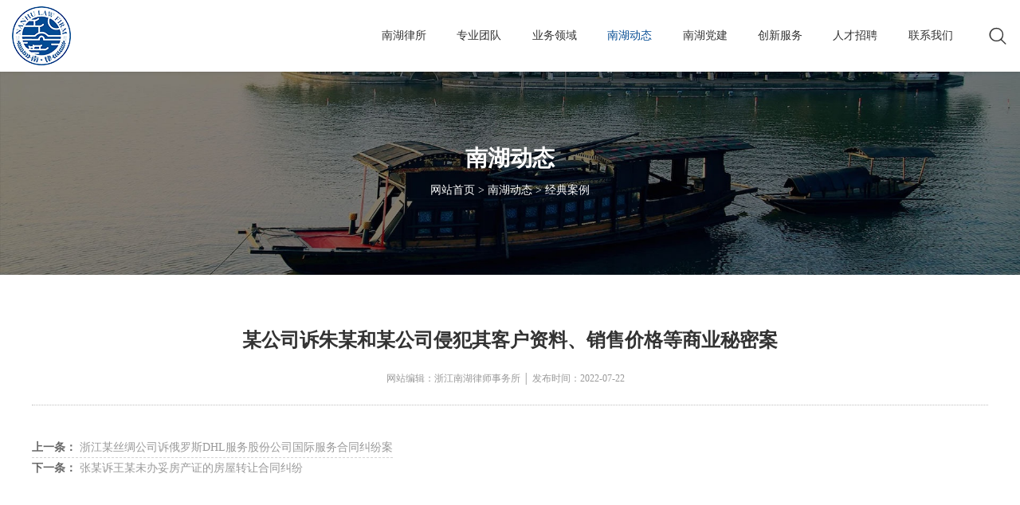

--- FILE ---
content_type: text/html; charset=utf-8
request_url: https://www.nanhulvshi.com/news/classic-cases-88.html
body_size: 3652
content:
<!DOCTYPE html>
<html>
<head> 
	<meta charset="utf-8">
	<meta http-equiv="X-UA-Compatible" content="IE=edge" />
	<title>某公司诉朱某和某公司侵犯其客户资料、销售价格等商业秘密案_经典案例_南湖动态_南湖律所,南湖律师,南湖律师事务所,浙江南湖律师事务所,嘉兴律师_浙江南湖律师事务所</title>
	<meta name="keywords" content="南湖律所,南湖律师,南湖律师事务所,浙江南湖律师事务所,嘉兴律师">
	<meta name="description" content="浙江南湖律师事务所是2005年12月2日设立的位于中国共产党诞生地嘉兴南湖旁的一家合伙制综合性专业化律师事务所。具有浙江省人民法院破产案件社会中介机构管理人资质，具有对破产企业进行清算、重整、和解、管理的法定资质。">
	<meta name="viewport" content="width=device-width, initial-scale=1, maximum-scale=1, user-scalable=no">
	
		<link rel="shortcut icon" href="/favicon.ico">
		<link rel="stylesheet" type="text/css" href="/static/index/package/bootstrap/3.3.7/bootstrap.min.css"/>
	<link rel="stylesheet" type="text/css" href="/static/index/web_default/css/css.css?v==1.3.3"/>
	<script type="text/javascript" src="/static/index/package/seajs/3.0.3/sea.js?v=3.0.3"></script>
	<script type="text/javascript" src="/static/index/web_default/js/config.js?v=1.0.8"></script>
	<!--[if lt IE 9]>
	<script src="/static/index/web_default/js/html5.min.js"></script>
	<script src="/static/index/web_default/js/respond.min.js"></script>
	<script type="text/javascript" src="/static/index/web_default/js/selectivizr.js" ></script>
	<![endif]-->
	<!--Include Js-->
    <script type="text/javascript">
    	var panel_menu='栏目',
			panel_language='语言',
			search_url = "/search",
			search_lang = "cn",
			classnow = '64',
			indexUrl="/";
					var gm_credit_on=false;
		    </script>
		</head>
<body>
<div id="page">
	<header id="header">
	    <div class="head">
		    <div class="container clearfix" >
			  	<a href="#menu" class="mm_btn">
				  	<div class="menu_bar">
				  		<div class="menu_bar_item top">
				  	      	<div class="rect top"></div>
				  		</div>
				  		<div class="menu_bar_item mid">
				  	      	<div class="rect mid"></div>
				  		</div>
				  		<div class="menu_bar_item bottom">
				  	        <div class="rect bottom"></div>
				  		</div>
				  	</div>
			  	</a>
		    	<h1 class="logo pull-left"><a href="/"><img src="/uploads/image/20220707/1657159757270691.png" alt="" /></a></h1>
		    	<div class="headerSer pull-right hidden-xs hidden-sm"><a href="/search"><i class="icon iconfont">&#xe71e;</i></a></div>
		    	<nav class="nav pull-right hidden-xs hidden-sm f16">
		    		<ul>
		    			<li class="hidden "><a href="/" >网站首页</a></li>
		    					    			<li >
		    			<a href="/about" >
		    					    				南湖律所		    			</a>
		    				
		    			</li>
		    					    			<li >
		    			<a href="/product" >
		    					    				专业团队		    			</a>
		    				
		    			</li>
		    					    			<li >
		    			<a href="/business-area" >
		    					    				业务领域		    			</a>
		    				
		    			</li>
		    					    			<li class="active">
		    			<a href="/news" >
		    					    				南湖动态		    			</a>
		    				
		    			</li>
		    					    			<li >
		    			<a href="/nanhu-party-building" >
		    					    				南湖党建		    			</a>
		    				
		    			</li>
		    					    			<li >
		    			<a href="/innovative-services" >
		    					    				创新服务		    			</a>
		    				
		    			</li>
		    					    			<li >
		    			<a href="/recruit" >
		    					    				人才招聘		    			</a>
		    				
		    			</li>
		    					    			<li >
		    			<a href="/contact" >
		    					    				联系我们		    			</a>
		    				
		    			</li>
		    					    		</ul>
		    	</nav>
		    </div>
		</div>
	</header>
		<nav id="menu" class="mm-menu_offcanvas">
		<div id="panel-menu">
			<ul>
				<li><a href="/" >网站首页</a></li>
								<li >
					<a href="/about" >南湖律所</a>
										<ul>
													<li>
																<a href="/about#ab1" >南湖律师简介</a>
															</li>
													<li>
																<a href="/about#ab2" >发展历程</a>
															</li>
													<li>
																<a href="/about#ab3" >所获荣誉</a>
															</li>
													<li>
																<a href="/about#ab4" >南湖律师事务所全景</a>
															</li>
													<li>
																<a href="/about#ab5" >服务标准</a>
															</li>
													<li>
																<a href="/about#ab6" >发展目标</a>
															</li>
											</ul>
									</li>
								<li >
					<a href="/product" >专业团队</a>
									</li>
								<li >
					<a href="/business-area" >业务领域</a>
										<ul>
													<li>
																<a href="/business-area/e-commerce-digital-new-economy-and-taxation" >电商数字新经济与税务</a>
															</li>
													<li>
																<a href="/business-area/economic-and-corporate-compliance" >经济与企业合规</a>
															</li>
													<li>
																<a href="/business-area/banking-finance-and-securities" >银行金融与证券</a>
															</li>
													<li>
																<a href="/business-area/construction-real-estate" >建筑房地产</a>
															</li>
													<li>
																<a href="/business-area/housing-acquisition-and-relocation" >房屋征迁收购</a>
															</li>
													<li>
																<a href="/business-area/enterprise-bankruptcy-reorganization" >企业破产重整</a>
															</li>
													<li>
																<a href="/business-area/intellectual-property-right" >知识产权</a>
															</li>
													<li>
																<a href="/business-area/civil-and-marital-inheritance" >民事与婚姻继承</a>
															</li>
													<li>
																<a href="/business-area/insurance-and-traffic-accidents" >保险与交通事故</a>
															</li>
													<li>
																<a href="/business-area/criminal-defense" >刑事辩护</a>
															</li>
													<li>
																<a href="/business-area/government-and-administration" >政府与行政</a>
															</li>
													<li>
																<a href="/business-area/concerning-foreign-affairs-or-foreign-nationals" >涉外</a>
															</li>
											</ul>
									</li>
								<li >
					<a href="/news" >南湖动态</a>
										<ul>
													<li>
																<a href="/news/work-dynamics" >工作动态</a>
															</li>
													<li>
																<a href="/news/major-events" >大事件</a>
															</li>
													<li>
																<a href="/news/classic-cases" >经典案例</a>
															</li>
													<li>
																<a href="/news/theory-research" >南湖研究</a>
															</li>
											</ul>
									</li>
								<li >
					<a href="/nanhu-party-building" >南湖党建</a>
									</li>
								<li >
					<a href="/innovative-services" >创新服务</a>
										<ul>
													<li>
																<a href="/innovative-services#ab1" >企业合规</a>
															</li>
													<li>
																<a href="/innovative-services#ab2" >服务内容</a>
															</li>
											</ul>
									</li>
								<li >
					<a href="/recruit" >人才招聘</a>
									</li>
								<li >
					<a href="/contact" >联系我们</a>
									</li>
							</ul>
		</div>
		<div id="panel-language">
			<ul>
									
					<li><a href="http://www.nanhulvshi.com/">中文</a></li>
						
							</ul>
		</div>
	</nav>
	<section class="banner  banner-page ">
		<div class="swiper-container swiper-banner">
			<div class="swiper-wrapper">
							    <div class="swiper-slide swiper-lazy" data-background="/uploads/image/20220708/1657249171640202.jpg" style="height: 345px;">
		            <div class="swiper-lazy-preloader"></div>
		            <div class="content">
		            	<div class="container text-center f16">
		            		<h2 class="f36 bold ani" swiper-animate-effect="fadeInUp" swiper-animate-duration="0.8s">
			            					            			南湖动态			            	</h2>
		            		<p class="ani" swiper-animate-effect="fadeInUp" swiper-animate-duration="0.8s" swiper-animate-delay="0.3s"><a href="/">网站首页</a>&nbsp;&gt;&nbsp;<a href='/news'>南湖动态</a>&nbsp;&gt;&nbsp;<a href='/news/classic-cases'>经典案例</a></p>
		            	</div>
		            </div>
			    </div>
			    			</div>
					</div>
	</section>
<div class="col-page-news padding60">
	<div class="container">
		<div class="newshow clearfix">
			<div class="newshowtit">
				<h1 class="f30 bold">某公司诉朱某和某公司侵犯其客户资料、销售价格等商业秘密案</h1>
				<div class="date">
					网站编辑：浙江南湖律师事务所 │ 发布时间：2022-07-22　
				</div>
			</div>
			<div class="newshowtxt">
							</div>
			<div class="prev-next">
				<a class="prev" href="/news/classic-cases-89.html">
					<b>上一条：</b>
											浙江某丝绸公司诉俄罗斯DHL服务股份公司国际服务合同纠纷案				</a>
				<a class="next" href="/news/classic-cases-87.html">
					<b>下一条：</b>
											张某诉王某未办妥房产证的房屋转让合同纠纷				</a>
			</div>
		</div>
	</div>
</div>
<footer class="footer f16 ">
	<div class="padding60">
		<div class="container clearfix">
			<div class="footerCon pull-left">
				<p>全国统一服务热线</p>
				<p class="tel bold f36">0573-82055770</p>
				<p class="copy">Copyright © 2022 浙江南湖律师事务所 版权所有<br/>网站备案：<a href="https://beian.miit.gov.cn/">浙ICP备2022022073号-1</a> / <a href="https://www.goomay.com/" target="_blank">技术支持：<i class="iconfont1">&#xe625;</i></a></p>
			</div>
			<div class="footerNav pull-right">
				<ul class="clearfix">
											<li><a href="/about">南湖律所</a></li>
											<li><a href="/product">专业团队</a></li>
											<li><a href="/business-area">业务领域</a></li>
											<li><a href="/news">南湖动态</a></li>
											<li><a href="/innovative-services">创新服务</a></li>
											<li><a href="/contact">联系我们</a></li>
									</ul>
				<div class="con clearfix relative">
					<p>电话：0573-82055770</p>
					<p>传真：0573-82055770</p>
					<p>邮箱：nhls2021@163.com</p>
					<p>地址：浙江省嘉兴市南湖区云东路969号龙润大厦23楼</p>
					<p>邮编：314000</p>
					<p class="qrcode">
						<img src="/uploads/image/20220707/1657160291708668.png" class="微信公众号" />
					</p>
				</div>
			</div>
		</div>
	</div>
	<div class="social padding60">
		<div class="container">
			<span><a href="" target="_blank"><i class="icon iconfont">&#xe6ae;</i></a></span>
			<span><a href="" target="_blank"><i class="icon iconfont">&#xe636;</i></a></span>
			<span><a href="" target="_blank"><i class="icon iconfont">&#xe8db;</i></a></span>
			<span><a href="" target="_blank"><i class="icon iconfont">&#xe6ad;</i></a></span>
		</div>
	</div>
</footer>
<div id="gotoTop" title="返回顶部"><i class="fa fa-angle-up" aria-hidden="true"></i></div>
</div>
</body>
</html>

--- FILE ---
content_type: text/css
request_url: https://www.nanhulvshi.com/static/index/web_default/css/css.css?v==1.3.3
body_size: 4670
content:
@import 'style.css';

#page{padding-top: 0px; overflow: hidden;}

header{width:100%; position: fixed; left: 0; top: 0; z-index:1000;}

header h1{margin:0; padding: 0;font-size: 0;line-height:90px;}

header .container{position: relative;padding: 0 15px;max-width:1750px;}

nav.mm-menu_offcanvas{display: none;}

 #header a.mm_btn{display: none; width: 55px; height: 55px; position: absolute; right: 0; top:0;  background: #0067b7; transition: .5s all;}



.head{ height:90px;transition: 0.5s;background:#fff;box-shadow: 0 0 5px rgba(0,0,0,0.15);}



.headerSer{ height: 90px;line-height: 90px;overflow: hidden;margin-left: 3.38vw; }

.headerSer a{color: #333;}

.headerSer a:hover{color: #034b93;}

.headerSer a i{font-size: 26px;}



.nav {  position: relative;  z-index: 2;}

.nav ul li {  float: left; line-height: 90px;  position: relative;margin-left:3vw;}

.nav ul li a {  color: #333;}

.nav ul li:hover a {  color: #034b93; }

.nav ul li.active a {  color: #034b93;}



@media (max-width: 1400px){

    .f16{font-size: 14px;}

    .f18{font-size: 16px;}

    .f20{font-size: 18px;}

    .f22{font-size: 20px;}

    .f24{font-size: 20px;}

    .f25{font-size: 20px;}

    .f30{font-size: 24px;}

    .f36{font-size: 28px;}

    .f45{font-size: 30px;}

.col-prodet .content_lists .con h4{font-size: 20px;}


    .col-index-about .img{width: 102px;}

    .about_num ul li span.countup{font-size: 50px;}

    .footerCon p.tel{font-size: 30px;}

    .footerNav .con{padding-right: 100px;height: 100px;}

    .footerNav .con p.qrcode{max-width: 100px;}



    .col-about-honor .list .swiper-honor .swiper-button-next{margin-left: 65px;}

    .col-about-honor .list .swiper-honor .swiper-button-prev i,

    .col-about-honor .list .swiper-honor .swiper-button-next i{width:50px;height:50px;line-height: 48px;}



}

/*手机版菜单*/

@media screen and (max-width: 991px)  {

    .head{height: 55px;}

    header h1{height: 55px;line-height: 55px;}

    header h1 img{display: inline-block;max-height: 80%;}

    #header a.mm_btn {background: center center no-repeat #034b93;display: block;width: 55px;height: 55px;position: absolute;top: 0px;right: 0; padding: 12.5px; }

    #header .mm_btn .menu_bar {width: 30px;height: 30px; position: relative;transform: translateZ(0) rotate(0);transition: transform .4s cubic-bezier(.4,.01,.165,.99);}

    #header .mm_btn .menu_bar_item { position: absolute;left: 0;top: 0; transform: translateZ(0) rotate(0); transition: transform .25s cubic-bezier(.4,.01,.165,.99) 0s; -webkit-transform: translateZ(0) rotate(0); -webkit-transition: -webkit-transform .25s cubic-bezier(.4,.01,.165,.99) 0s; width: 30px;height: 30px;}

    #header .mm_btn .menu_bar_item .rect{ width: 30px; height: 2px; background: #fff; position: absolute; left: 0; top: 14px;

      /*transition: transform .2s ease .2s;

      -webkit-transition: -webkit-transform .2s ease .2s;*/

      -webkit-transition: all 0.3s ease-in-out;

      -o-transition: all 0.3s ease-in-out;

      transition: all 0.3s ease-in-out;

    }

    #header .mm_btn .menu_bar_item .rect.top {transform: translate3d(0,-8px,0); -webkit-transform: translate3d(0,-8px,0);}

    #header .mm_btn .menu_bar_item .rect.mid {transform: translate3d(0,0px,0); -webkit-transform: translate3d(0,0px,0); transition: 0.5s;}

    #header .mm_btn .menu_bar_item .rect.bottom {transform: translate3d(0,8px,0); -webkit-transform: translate3d(0,8px,0);}

    #header .mm_btn.is_active .menu_bar_item.mid{opacity: 0;}

    #header .mm_btn.is_active .menu_bar_item .rect {transition: transform 0s ease 0s; transform: translate3d(0,0,0); -webkit-transition: -webkit-transform 0s ease 0s; -webkit-transform: translate3d(0,0,0);}

    #header .mm_btn.is_active .menu_bar_item.bottom { transform: translateZ(0) rotate(-45deg); -webkit-transform: translateZ(0) rotate(-45deg);}

    #header .mm_btn.is_active .menu_bar_item {

      transform: translateZ(0) rotate(45deg);

      transition: transform .25s cubic-bezier(.4,.01,.165,.99) 0s;

      -webkit-transform: translateZ(0) rotate(45deg);

      -webkit-transition: -webkit-transform .25s cubic-bezier(.4,.01,.165,.99) 0s;

    }

    /*菜单弹出方向*/

    .mm-menu_offcanvas{left: auto!important;}

    .mm-menu{right: 0!important;}

    .mm-menu_offcanvas.mm-menu_opened{z-index: 9!important;}

    .mm-slideout{z-index: 10!important;}

    .mm-menu.mm-menu_pageshadow:after{content: ""; display: block; width: 20px; height: 120%; position: absolute; right: 100%; top: -10%; z-index: 99; box-shadow: 0 0 10px rgba(0,0,0,.3);}/*弹出菜单边阴影*/

    .mm-wrapper_opening .mm-menu_offcanvas.mm-menu_opened~.mm-slideout{

      -webkit-transform: translate(-80vw,0)!important;

      -ms-transform: translate(-80vw,0)!important;

      transform: translate(-80vw,0)!important;

      -webkit-transform: translate3d(-80vw,0,0)!important;

      transform: translate3d(-80vw,0,0)!important;

      /*transform: translate3d(80vw,0,0)!important;*/

    }

    .mm-wrapper_opened .mm-menu_fx-menu-slide {

      -webkit-transform: translate(0,0)!important;

      -ms-transform: translate(0,0)!important;

      transform: translate(0,0)!important;

      -webkit-transform: translate3d(0,0,0)!important;

      transform: translate3d(0,0,0)!important;

    }

    /**/

    #menu{ color:rgba(0,0,0,.8);}

    #menu .mm-listview .mm-btn_next:after{border-color: rgba(189,189,189,1);}

    #menu .mm-btn:after, #menu .mm-btn:before{border-color: rgba(189,189,189,1);}

    #menu .mm-navbar a, #menu .mm-navbar>*{color:rgba(0,0,0,.8); font-size: 16px;}

    #menu.mm-menu_theme-white .mm-counter{color:rgba(0,0,0,.6);}

    #menu .mm-searchfield input{background: rgba(0,0,0,.3);color: rgba(0,0,0,.2);}

    #menu .mm-listitem, #menu .mm-listitem #menu .mm-btn_next, #menu .mm-listitem #menu .mm-btn_next:before, #menu .mm-listitem:after, #menu .mm-listview{ border-color: rgba(0,0,0,.1); }

    #menu .mm-navbars_bottom, #menu .mm-navbars_top{border-color: rgba(0,0,0,.1);}

    #menu .mm-listitem a{font-size: 16px;}

}

@media (min-width: 550px){

    .mm-wrapper_opening .mm-menu_offcanvas.mm-menu_opened~.mm-slideout {

      -webkit-transform: translate(-440px,0)!important;

      -ms-transform: translate(-440px,0)!important;

      transform: translate(-440px,0)!important;

      -webkit-transform: translate3d(-440px,0,0)!important;

      transform: translate3d(-440px,0,0)!important;

    }

}

@media (max-width: 991px){

    .padding60{padding-left: 15px;padding-right: 15px;}

    .f18{font-size: 15px;}

    .f20{font-size: 16px;}

    .f22{font-size: 18px;}

    .f24{font-size: 18px;}

    .f25{font-size: 18px;}

    .f30{font-size: 20px;}

    .f36{font-size: 24px;}

    .f45{font-size: 24px;}





/*首页关于我们*/

    .col-index-about{padding-top:70px;padding-bottom: 55px;}

    .col-index-about .img{width: 54px;position: absolute;left: 0;top:50%;transform: translateY(-50%);}

    .col-index-about .col-index-title{margin:0 0 0 65px;padding-left: 10px;}

    .col-index-about .content{width: 100%;max-width: none;margin-top: 18px;}

    .col-index-about .content a{margin-top:25px; padding: 6px 15px;}

    .about_num{width: 100%;max-width: none;margin-top: 40px;}

    .about_num ul{margin: -20px -3vw 0;}

    .about_num ul li{padding:0 3vw!important;margin-top: 20px;}

    .about_num ul li span.countup{font-size: 40px;}

    .about_num ul li:nth-child(2n){float: left;}

/*首页关于我们*/

/*首页新闻*/

    .col-index-news{padding-top: 55px;padding-bottom: 55px;}

    .col-index-news .lists{margin: 0 -6px;margin-top: 30px;}

    .col-index-news .list{padding: 0 6px;}

    .col-index-news .list .pic span{ padding: 3px 15px;}

    .col-index-news .list ul{padding-top: 8px;}

    .col-index-news .list ul li{margin-top: 3px;}

/*首页新闻*/

/*底部开始*/

    .footer{padding-top: 45px;text-align: center;}

    .footerCon{width: 100%;max-width: none;}

    .footerCon p.tel{font-size: 26px;}

    .footerCon p.copy{margin-top: 15px;}

    .footerNav{width: 100%; max-width: none;margin-top: 15px;}

    .footerNav ul{display: none;}

    .footerNav .con{padding-right: 0;padding-top: 0;height: auto;margin-top: 0;}

    .footerNav .con p{float: none; margin-right:0;}

    .footerNav .con p.qrcode{position: static;margin:10px auto 0;}

    .social{margin-top: 30px; padding-top: 13px;padding-bottom: 13px;}

    .social i{font-size: 18px;}

/*底部结束*/

/*关于我们*/

    .col-page-about{padding-top: 55px;padding-bottom: 55px;}

    .col-page-about .about_num{width: 100%;max-width: none;margin:0;}

    .col-page-about .about_num ul li{padding: 0;width:auto!important;text-align: left!important;}

    .col-page-about .about_num ul li:after{display: none;}

    .about{margin-top: 40px;}

    .about .pic{width:100%;max-width: none;position: relative;margin-top: 25px;}

    .about .pic:after{padding-bottom: 118.51%;}

    .about .pic img{width: 100%;}

    .aboutl{width: 100%;max-width: none;}

    .aboutl .desc{margin-top: 20px;}

    .tab-about-nav{margin-top: 25px; }

    .tab-about-nav a{line-height: 40px;}

    .tab-about-sildes{margin-top: 13px;}

    /*发展历程*/

    .col-about-history{padding-top: 55px;padding-bottom: 55px;}

    .col-about-history .list{margin:30px auto 0;}

    /*荣誉*/

    .col-about-honor{padding-top: 55px;padding-bottom: 55px;}

    .col-about-honor .content{width: 100%;max-width: none;margin-top: 25px;}

    .col-about-honor .content p{padding-left: 22px;}

    .col-about-honor .content p img{width: 12px;}

    .col-about-honor .list{overflow: hidden;margin-top: 20px;}

    .col-about-honor .list .bg{display: none;}

    .col-about-honor .list .box{width: 100%;max-width: none;}

    .col-about-honor .list .swiper-honor{width: 86.47%;padding-bottom: 60px;}

    .col-about-honor .list .swiper-honor .swiper-button-next{margin-left: 60px;}

    .col-about-honor .list .swiper-honor .swiper-button-prev i,

    .col-about-honor .list .swiper-honor .swiper-button-next i{width:45px;height:45px;line-height: 43px;font-size: 14px; }

    /*360*/

    .col-about-quanjing{padding-top: 70px;padding-bottom: 70px;}

    .col-about-quanjing .box{width: 100%;max-width: 650px;}

    .col-about-quanjing .pic{border:2px solid #fff;}

    .col-about-quanjing .content{padding: 0 10px;}

    .col-about-quanjing .content p.img{margin-bottom: 15px;}

    .col-about-quanjing .content p.img img{height:9.88vw;max-height:98px;min-height:40px;  }

    .col-about-quanjing .content p.tit{margin-bottom:7px;}

    .col-about-quanjing .content p.more{margin-top: 20px;}

    .col-about-quanjing .content p.more a{padding: 8px 10px;}

    /*服务发展目标*/

    .col-about-service{padding-top: 60px;padding-bottom: 60px;}

    .col-about-service .list{display: block;}

    .col-about-service .list>*{padding: 0!important;}

    .col-about-service .list .title{margin-bottom: 13px;}

    .col-about-service .list .title img{height: 45px;}

    .col-about-service .list .title h3{margin-left: 10px;}

    .col-about-service .list h4{margin-bottom:10px;}

    .col-about-service .list .images{margin-top: 20px;}

    .col-about-service .list2{padding-top: 45px;}

/*关于我们*/

/*专业团队*/

    .col-page-product{padding-top: 55px;padding-bottom: 55px;}

    .pro ul{margin:-10px -7px;}

    .pro ul li{padding: 10px 7px;}

    .pro ul li .pic{width: 35%;}

    .pro ul li .con{width: 65%;padding:20px 15px 15px;}

    .pro ul li .desc{padding: 10px 0 5px;}

    .pro ul li a.more{min-width: 90px; padding:5px 10px;margin-top:25px;}



    .col-prodet{padding-bottom:55px;}

    .col-prodet .caseleft{width: 100%;margin-top:calc(-4.16vw - 60px) ; padding-top:  calc(4.16vw + 60px);}

    .col-prodet .caseleft .jqueryzoom{text-align: center;}

    .col-prodet .caseright{width:100%;padding: 0 15px;margin-top:50px;}

    .col-prodet .caseright .contact_way ul li{padding-left: 35px;}

    .col-prodet .caseright .contact_way ul li i{font-size: 21px;}

    .col-prodet .content_lists{margin-top:40px;}

    .col-prodet .content_lists .title h4{ padding-bottom: 13px; }

    .col-prodet .content_lists .con{padding: 20px 0 25px;}

    .col-prodet .content_lists .con ul.img li,

    .col-prodet .content_lists .con ul.img2 li{padding-left: 25px;}

    .col-prodet .content_lists .con ul.img li img,

    .col-prodet .content_lists .con ul.img2 li img{top:6px;}

    .col-prodet-button{margin-top: 15px;}

    .col-prodet-button a{padding: 7px 10px;margin-right: 15px;}

    .col-prodet-button a i{font-size: 20px;}

/*专业团队*/

/*业务领域*/

    .col-page-business{padding-top:55px;padding-bottom:55px;}

    .col-page-business .container{display: block;}

    .col-page-business .images{width: 100%;padding-right:0; }

    .col-page-business .content{width:100%;padding-left: 0;margin-top: 30px;}

    .col-page-business .content .col-index-title{margin-bottom: 15px;}

    .col-page-business .content .title{margin-top:25px;}

    .col-page-business .content ul.img{margin-top:10px;}

    .col-page-business .content ul.img li img{top:6px;}

    .col-business-case{ padding-top: 55px;padding-bottom: 55px;  }

    .col-business-case .container{display: block;}

    .col-business-case .content{width: 100%;padding-right:0;}

    .col-business-case .content .list{margin-top: 20px;}

    .col-business-case .content .list ul li{padding: 13px 0;}

    .col-business-case .content .list ul li a{padding-right: 90px;}

    .col-business-case .images{width: 100%;padding-left: 0;margin-top: 30px;}

/*业务领域*/

    .col-page-news{padding-top: 55px;padding-bottom: 55px;}

    .news ul{margin:-15px -8px;}

    .news ul li{padding:15px 8px; }

    .news ul li .text{padding: 15px;}

    .news ul li .text p{margin-top:6px;}

    .news ul li .date{padding:0 15px;line-height: 40px;height: 42px;}

    .news ul li .date span i{font-size: 16px;}

    .news ul li .date a i{width: 38px;}

    /*南湖党建*/

    .col-page-party{padding-top: 55px;padding-bottom: 55px;}

    .party ul{margin: -10px -7px;}

    .party ul li{padding: 10px 7px;}

    .party ul li .text{margin-top: 15px;}

/*创新服务*/

    .col-page-service{padding-top: 55px;padding-bottom: 55px;}

    .col-service1,

    .col-service2{display: block;}

    .col-service1 .content{width: 100%;padding-right: 0;}

    .col-service1 .content p{margin-top: 8px;}

    .col-service1 .content .col-index-title{margin-bottom: 23px;}

    .col-service1 .images{width: 100%;padding-left: 0;margin-top: 25px;}

    .col-service2{padding-top: 55px;padding-bottom: 55px;}

    .col-service2 .content{width: 100%;padding-left:0; margin-top: 25px;}

    .col-service2 .content ul li{margin-bottom:20px; }

    .col-service2 .images{width: 100%;padding-right: 0;}

    .col-service2 .images .pic{margin-top: 23px;}

    .col-service-bottom{padding-top: 55px;padding-bottom: 55px;}

    .col-service-bottom .container{display: block;}

    .col-service-bottom .content{width:100%;padding-right: 0;}

    .col-service-bottom .content hr{margin:18px 0 13px;}

    .col-service-bottom .content h5{margin-top: 15px;}

    .col-service-bottom .content .title{padding-top: 5%;}

    .col-service-bottom .content .title img{width:100%;max-width: 380px;}

    .col-service-bottom .images{width: 100%;padding-left:0;margin-top: 25px;}

    .col-service-bottom .images .pic1{max-width: 600px;margin:0 auto; border-radius: 50%;border:2px solid #acacae;}

    .col-service-bottom .images .pic2{width: 79.32%;height: 79.32%;position: absolute; border-radius: 50%;border:1px solid #c5c6c7;}

    .col-service-bottom .images .pic img{width: 90%;border-radius: 50%;}

/*创新服务*/



/*人才招聘*/

    .col-talent{padding-top: 55px;padding-bottom: 55px;}

    .col-talent .container{display: block;}

    .col-talent .images{width: 100%;padding-right: 0;}

    .col-talent .content{width: 100%;padding-left:0;margin-top: 30px;}

    .col-talent .content .con h4{margin-top: 25px;margin-bottom: 10px;}

    .col-talent .content ul li img{margin-right: 8px;width: 10px;position: relative;top:-1px;}

    .col-talent .content .col-index-title{margin-bottom:18px;}

    .col-talent .content a.button i{width: 40px;height: 40px;line-height: 40px;margin-top:30px;}



    .col-page-job{padding-top: 55px;padding-bottom: 55px;}

    .job{margin-top: 25px;}

    .job_box .position,

    .job_box .education,

    .job_box .benefits,

    .job_box .requirement{padding:10px; }

    .job_box ul li{padding-left: 14px;}

    .job_box ul li:before{width: 6px;height: 6px;}

    .job_contact{margin-top: 25px;}

    .job_contact ul{margin-top: 10px;}

    .job_contact ul li{margin-right: 3vw;}

/*人才招聘*/



/*联系我们*/

    #allmap {   height: 300px;}

    .col-page-contact{padding-top: 55px;padding-bottom: 55px;}

    .col-contact{padding-top:55px; display: block;}

    .col-contact .content{width: 100%;padding-left: 0}

    .col-contact .con p.tel{font-size: 24px;}

    .col-contact .con hr{margin:14px 0 10px;}

    .col-contact .con ul.lianxi{margin-bottom: 20px;}

    .col-contact .con ul.qrcode li{width: 150px;}



    .col-page-message{padding-top:40px;margin-top: 55px;}

    .message{margin-top: 25px;}

    .message ul{margin:-6px -7px;}

    .message ul li{padding:6px 7px;}

    .message ul li input{height: 40px;padding: 0 15px;}

    .message ul li textarea{height: 120px;padding: 14px 15px;}

/*联系我们*/





}

@media (max-width: 767px){

    .f36{font-size: 22px;}

/*首页顶部*/

    .col-index-top{margin-top: -45px;}

    .col-index-top ul li{margin-top: 15px;}

    .col-index-top ul li.li1,

    .col-index-top ul li.li3{margin-top:15px;}

/*首页顶部*/

    .col-index-news .list{margin-bottom: 20px;}

    .col-index-news .list:last-child{margin-bottom: 0px;}



    .col-about-history .swiper-history ul li .content{text-align: center;}



    .col-prodet .content_lists .con ul.img li{width: 100%;}



    .job_box .position{width:23.49%;}

    .job_contact ul li{width: 100%;margin-right: 0;}



}

@media (max-width: 400px) {

    .news ul li,

    .party ul li{width: 100%;}

}

input::-webkit-input-placeholder,textarea::-webkit-input-placeholder,select::-webkit-input-placeholder {color: rgba(0,0,0,0.5);}

input:-moz-placeholder,textarea:-moz-placeholder,select:-moz-placeholder {color:rgba(0,0,0,0.5);}

input::-moz-placeholder,textarea::-moz-placeholder,select::-moz-placeholder {color:rgba(0,0,0,0.5);}

input:-ms-input-placeholder,textarea:-ms-input-placeholder,select:-ms-input-placeholder {color:rgba(0,0,0,0.5);}

.col-index-team input::-webkit-input-placeholder,.col-index-team textarea::-webkit-input-placeholder,.col-index-team select::-webkit-input-placeholder {color: #fff;}

.col-index-team input:-moz-placeholder,.col-index-team textarea:-moz-placeholder,.col-index-team select:-moz-placeholder {color:#fff;}

.col-index-team input::-moz-placeholder,.col-index-team textarea::-moz-placeholder,.col-index-team select::-moz-placeholder {color:#fff;}

.col-index-team input:-ms-input-placeholder,.col-index-team textarea:-ms-input-placeholder,.col-index-team select:-ms-input-placeholder {color:#fff;}





@keyframes yuan {

    from {

        width: 100%; height: 100%; opacity: 1;    

    }

    to {

        width: 122%; height: 122%; opacity: 0;    

    }

}

@-webkit-keyframes yuan {

    from {

        width: 100%; height: 100%; opacity: 1;    

    }

    to {

        width: 122%; height: 122%;opacity: 0;    

    }

}

@-moz-keyframes yuan {

    from {

        width: 100%;height: 100%;opacity: 1;

    }

    to {

        width: 122%;height: 122%;opacity: 0;    

    }

}

@-o-keyframes yuan {

    from {

        width: 100%;height: 100%;opacity: 1;

    }

    to {

        width: 122%; height: 122%;opacity: 0;

    }

}

--- FILE ---
content_type: text/css
request_url: https://www.nanhulvshi.com/static/index/web_default/css/style.css
body_size: 12025
content:
@charset "utf-8";
.home-top-grid1 {
  background: rgba(11, 100, 143, 0.7);
  transition: 0.5s all;
}
.home-top-grid2 {
  background: rgba(226, 23, 55, 0.5);
  transition: 0.5s all;
}
.home-top-grid3 {
  background: rgba(11, 100, 143, 0.4);
  transition: 0.5s all;
}
@font-face {
  src: url(../fonts/HelveticaInserat.ttf);
}
@font-face {
  font-family: 'FuturistCondensed';
  src: url('../fonts/FuturistCondensed Regular.TTF');/* IE9*/
  src: url('../fonts/FuturistCondensed Regular.TTF') format('embedded-opentype'), /* IE6-IE8 */
  /*url('../fonts/FuturistCondensed Regular.woff') format('woff'), *//* chrome、firefox */
  url('../fonts/FuturistCondensed Regular.TTF') format('truetype'), /* chrome、firefox、opera、Safari, Android, iOS 4.2+*/
  url('../fonts/FuturistCondensed Regular.svg#iconfont') format('svg');/* iOS 4.1- */
}
body {
  font-family: "微软雅黑";
  min-width: 320px;
  color: #666;
  overflow-x: hidden;
}
img {
  max-width: 100%;
}
li {
  list-style: none;
}
i,
em {
  font-style: normal;
}
@font-face {font-family: 'iconfont';
    src: url('font/iconfont.eot'); /* IE9*/
    src: url('font/iconfont.eot?#iefix') format('embedded-opentype'), /* IE6-IE8 */
    url('font/iconfont.woff') format('woff'), /* chrome、firefox */
    url('font/iconfont.ttf') format('truetype'), /* chrome、firefox、opera、Safari, Android, iOS 4.2+*/
    url('font/iconfont.svg#iconfont') format('svg'); /* iOS 4.1- */
}
.iconfont{font-size:16px;font-style:normal;-webkit-font-smoothing:antialiased;-webkit-text-stroke-width:0.2px;font-family:'iconfont';}
@font-face {
  font-family: 'iconfont1';  /* Project id 1502878 */
  src: url('//at.alicdn.com/t/font_1502878_vzyvufcq4gp.woff2?t=1654164469634') format('woff2'),
       url('//at.alicdn.com/t/font_1502878_vzyvufcq4gp.woff?t=1654164469634') format('woff'),
       url('//at.alicdn.com/t/font_1502878_vzyvufcq4gp.ttf?t=1654164469634') format('truetype');
}
.iconfont1{font-size:12px;font-style:normal;-webkit-font-smoothing:antialiased;font-family:'iconfont1';}
.vcenter {
  position: absolute;
  top: 0;
  right: 0;
  bottom: 0;
  left: 0;
  max-width: 100%;
  max-height: 100%;
  display: block;
  vertical-align: middle;
  margin: auto;
}
.last {
  margin-right: 0 !important;
}
.tHide {
  text-overflow: ellipsis;
  overflow: hidden;
  white-space: nowrap;
}
.blockFull {
  display: block;
  width: 100%;
  height: 100%;
  position: relative;
}
.relative {
  position: relative;
}
a {  color: #666;transition: 0.5s;}
a:hover {  color: #034b93;  text-decoration: none;}
h1,
h2,
h3,
h4,
h5,
h6,
ul,
li {
  margin: 0;
  padding: 0;
}
img {
  border: 0;
}
.container {width: 100%;max-width: 1400px;padding: 0;}
.pic {
  position: relative;
  overflow: hidden;
}
.pic:after {
  content: "";
  display: block;
}
ul:after{clear:both;display:table;content:" ";}
p{margin:0;}
.padding60{padding-left: 3.125%;padding-right: 3.125%;}
.bold{font-weight: bold;}
.f16{font-size: 16px;}
.f18{font-size: 18px;}
.f20{font-size: 20px;}
.f22{font-size: 22px;}
.f24{font-size: 24px;}
.f25{font-size: 25px;}
.f30{font-size: 30px;}
.f36{font-size: 36px;}
.f45{font-size: 2.34vw;}

.col-index-title{}
.col-index-title h4{color: #034b93;text-transform: uppercase;font-family: 'Arial';}
.col-index-title h3{color: #333;margin-top: 6px;}
.col-index-titlef h3{color: #fff;}
/*-banner-*/
    .banner {position: relative;z-index: 2;background: #ccc;}
    .banner .swiper-slide{background-size: cover;background-position: center;position: relative;}
    .banner .content{width: 100%;height: 100%;position: absolute;left: 0;top:0;padding:0 15px;display:flex;align-items: center;color: #fff;padding-top: 90px;}
    /*首页*/
    .banner-index .pic:after{padding-bottom: 60.26%;}
    .banner-index .content{padding-bottom: 9.36vw;}
    .banner-index .content p.p1{line-height: 1.3;}
    .banner-index .content p.p1.xian{position: relative;}
    .banner-index .content p.p1.xian:after{content: '';display: inline-block;width: 90px;border-top:1px solid #fff;top:50%;position: absolute;margin-left: 10px;}
    .banner-index .content p.p2{margin:0.78vw 0;}
    .banner-index .content p.p3{line-height: 1.8;}
    .banner-index .content p.more {margin-top: 4.16vw;}
    .banner-index .content p.more a{display: inline-block;width:9.375vw;max-width: 180px;min-width: 110px; padding: 0.72vw 10px;line-height:25px;color: #fff;border:1px solid #fff;text-align: center;margin-right: 0.625vw;}
    .banner-index .content p.more a:hover{background: #034b93;border-color: #034b93;}
    .banner-index .swiper-banner.swiper-no-swiping .swiper-pagination{display: none;}
    .banner-index .swiper-banner .swiper-pagination{bottom: 9.36vw;margin-bottom: 3vh;}
    .banner-index .swiper-banner .swiper-pagination .swiper-pagination-bullet{width: 10px;height: 10px;background: #fff;opacity: 1;}
    .banner-index .swiper-banner .swiper-pagination .swiper-pagination-bullet-active{background: #034b93;}
    /*内页*/
    .banner-page .pic:after{padding-bottom: 31.25%;}
    .banner-page .content h2{ margin-bottom: 1vw;}
    .banner-page .content p{line-height: 1.8; }
    .banner-page .content p a{color: #fff;}
    .banner-page .content p a:hover{color: #034b93;}
    @media (max-width: 991px){
        .banner{margin-top: 55px;}
        .banner .content{padding-top: 0;}
        .banner-index .swiper-slide{height: 400px;}
        .banner-index .content p.p2{margin:7px 0;}
        .banner-index .content p.more {margin-top: 25px;}
        .banner-index .content p.more a{padding: 6px 10px;}
        .banner-index .swiper-banner .swiper-pagination{margin-bottom: 15px;}
        .banner-page .swiper-slide{height:180px!important;}
        .banner-page .content h2{ margin-bottom: 8px;}
    }
    @media (max-width: 767px){
        .banner-index .content{padding-bottom: 30px;}
        .banner-index .swiper-banner .swiper-pagination{bottom: 30px;}
    }
/*-banner-*/
/*首页顶部*/
    .col-index-top{margin-top: -9.36vw;position: relative;z-index: 2;}
    .col-index-top ul li{padding: 0;}
    .col-index-top ul li a{color: #fff;}
    .col-index-top ul li .pic:after{padding-bottom: 135.97%;}
    .col-index-top ul li .pic .bg{width: 100%;height: 100%;position: absolute;left: 0;top:0;background: rgba(0,0,0,0.3);transition: 0.5s;}
    .col-index-top ul li .text{width: 100%;padding: 2.6vw; position: absolute;left: 0;bottom: 0;}
    .col-index-top ul li .text span{display: block;text-transform: uppercase;}
    .col-index-top ul li:hover .bg{background: rgba(3,75,147,0.7);}
    .col-index-top ul li.li1,
    .col-index-top ul li.li3{margin-top:4.16vw;}
/*首页顶部*/
/*首页关于我们*/
    .col-index-about{padding-top: 7%;padding-bottom: 5.2%;}
    .col-index-about .img{width: 118px;}
    .col-index-about .col-index-title{margin:20px 0 0 2.6vw;padding-left: 3.64vw;border-left:1px solid #d9d9d9;}
    .col-index-about .content{width: 60%;max-width: 755px;margin-top: 1.82vw;}
    .col-index-about .content p{color: #6d6d6d;line-height: 1.8;}
    .col-index-about .content a{display: inline-block;margin-top: 2.6vw; width: 9.375vw;max-width: 180px;min-width:100px; padding: 0.59vw 15px;line-height: 25px;border:1px solid #333;color: #333;text-align: center;}
    .col-index-about .content a:hover{background: #034b93;color: #fff;border-color: #034b93;}
    .about_num{width: 37%;max-width: 500px;}
    .about_num ul{margin-top: -3.64vw;}
    .about_num ul li{float: left;padding-left: 4.68vw;margin-top: 3.64vw;}
    .about_num ul li p{line-height: 1.8;}
    .about_num ul li span.countup{font-size: 60px;font-family: 'Arial';line-height: 0.8;font-weight: bold;}
    .about_num ul li:nth-child(2n){float: right;padding: 0;}
/*首页关于我们*/
/*首页团队*/
    .col-index-team{padding-top: 9.375%;padding-bottom: 9.375%;}
/*首页团队*/
/*首页新闻*/
    .col-index-news{padding-top: 5.2%;padding-bottom: 5.2%;}
    .col-index-news .lists{margin: 0 -0.65vw;margin-top: 3.125vw;}
    .col-index-news .list{padding: 0 0.65vw;}
    .col-index-news .list .pic:after{padding-bottom: 66%;}
    .col-index-news .list .pic img{width: 100%;}
    .col-index-news .list .pic span{display: block;width: 5.72vw;max-width: 110px;min-width: 90px;text-align: center; padding: 0.39vw 15px;line-height: 25px; position: absolute;right: 2.6vw;top:0;color: #fff;background: #034b93;border-bottom-left-radius: 5px;border-bottom-right-radius: 5px;}
    .col-index-news .list ul{padding-top: 0.78vw;}
    .col-index-news .list ul li{line-height: 1.8;margin-top: 5px;}
    .col-index-news .list ul li a{display: block; color: #333;}
    .col-index-news .list ul li a i{font-size: 14px;}
    .col-index-news .list ul li a:hover{color: #034b93;}
/*首页新闻*/
/*底部开始*/
    .footer{padding-top: 60px; background: #333;color: #fff;}
    .footerCon{width: 35%;max-width: 360px;}
    .footerCon p{line-height: 1.8;}
    .footerCon p.tel{line-height: 1;font-family: 'Arial';font-size: 36px;}
    .footerCon p.copy{color: rgba(255,255,255,0.5);margin-top: 30px;}
    .footerCon p.copy a{color: rgba(255,255,255,0.5);}
    .footerCon p.copy a:hover{color: #fff;}
    .footerNav{width: 60%; max-width: 800px;}
    .footerNav ul{padding: 10px 0; border-bottom: 1px solid #484848;}
    .footerNav ul li{width: 18.125%;float: left;text-align: center; border-right: 1px solid #484848;}
    .footerNav ul li a{color: #fff;}
    .footerNav ul li:first-child{width: 13.75%; text-align: left;}
    .footerNav ul li:last-child{width: 13.75%;text-align: right; border:0;}
    .footerNav .con{padding-right: 125px;padding-top: 20px;height: 125px;margin-top: 25px;}
    .footerNav .con p{float: left;color: rgba(255,255,255,0.5);line-height: 1.8;margin-right: 2.6vw;}
    .footerNav .con p.qrcode{position: absolute;right: 0;top:0;max-width: 125px;margin:0;}
    .social{margin-top: 50px; padding-top: 15px;padding-bottom: 15px; border-top:1px solid #484848;}
    .social a{color: #717171;margin-right: 1.3vw;}
    .social i{font-size: 20px;}
    .social a:hover{color: #fff;}
/*底部结束*/
/*内页开始*/

/*关于我们*/
    .col-page-about{padding-top: 5.2%;padding-bottom: 5.2%;}
    .col-page-about .about_num{width: 100%;max-width: none;}
    .col-page-about .about_num ul li{padding: 0;width: 28%;text-align: center;position: relative;}
    .col-page-about .about_num ul li div{display: inline-block;text-align: left;}
    .col-page-about .about_num ul li:after{content: '';height: 80%;border-right: 1px solid #e0e0e0;position: absolute;right: 0;top:10%;}
    .col-page-about .about_num ul li:nth-child(2n){float: left;}
    .col-page-about .about_num ul li:first-child{width: 22%;text-align: left;}
    .col-page-about .about_num ul li:last-child{width: 22%;text-align: right;}
    .col-page-about .about_num ul li:last-child:after{display: none;}
    .about{margin-top: 4.16vw;}
    .about .pic{width: 41%;max-width: 540px;height: 100%; position: absolute;right: 0;top:0;}
    .aboutl{width: 56%;max-width: 755px;}
    .aboutl .desc{margin-top: 2.04vw; line-height: 1.8;color: #6d6d6d;}
    .tab-about-nav{margin-top: 2.6vw; border-bottom:1px solid #e0e0e0; }
    .tab-about-nav a{width: 25%;display: block;float: left;line-height: 50px;color: #333;}
    .tab-about-nav a.flex-active{color: #fff;background: #034b93;}
    .tab-about-sildes{margin-top: 1.3vw;}
    .tab-about-sildes .about-slides .slides_box{display: none;line-height: 1.8;color: #6d6d6d;}
    /*发展历程*/
    .col-about-history{padding-top: 5.2%;padding-bottom: 5.2%;}
    .col-about-history .col-index-title h4{color: #fff;}
    .col-about-history .list{max-width: 1500px;margin:4vw auto 0;}
    .col-about-history .xian{width: 2000px;position: absolute;left:50%;margin-left: -1000px; top:50%;margin-top:-1.5px;border:0;height: 3px;background:#fff;  }
    .col-about-history .swiper-history{overflow: visible;}
    .col-about-history .swiper-history ul li{color: #fff;}
    .col-about-history .swiper-history ul li .box{position: relative;}
    .col-about-history .swiper-history ul li .number{width: 100%;position: absolute;left: 0;}
    .col-about-history .swiper-history ul li .number h5{text-align: center;}
    .col-about-history .swiper-history ul li .number hr{border:0;margin:10px auto;width: 1px;height: 15px;background: #fff;}
    .col-about-history .swiper-history ul li .number span{display: block;width:15px;height:15px;border:3px solid #fff;background: #034b93;border-radius: 50%;margin:0 auto;}
    .col-about-history .swiper-history ul li .content{height: 275px;overflow:auto;line-height:25px; }
    .col-about-history .swiper-history ul li .content img{margin:10px 0;}
    .col-about-history .swiper-history ul li.li1{padding-top: 296px;}
    .col-about-history .swiper-history ul li.li1 .box{padding-top:6px;}
    .col-about-history .swiper-history ul li.li0 .box{padding-bottom: 6px;}
    .col-about-history .swiper-history ul li.li1 .number{top:0px;transform: translateY(-100%);}
    .col-about-history .swiper-history ul li.li0 .number{bottom:0;transform: translateY(100%);}
    /*荣誉*/
    .col-about-honor{padding-top: 5.2%;padding-bottom: 5.2%;}
    .col-about-honor .content{width: 60.71%;max-width: 850px;}
    .col-about-honor .content p{padding-left: 24px; position: relative;line-height: 1.8;color: #6d6d6d;}
    .col-about-honor .content p img{position: absolute;left: 0;top:7px;}
    .col-about-honor .list{overflow: hidden;margin-top: 2.34vw;}
    .col-about-honor .list .bg{width: 1000px;height: 100%;position: absolute;right:60.71%;top:0;background: #fff;z-index: 2;}
    .col-about-honor .list .box{width: 60.71%;max-width: 850px;}
    .col-about-honor .list .swiper-honor{width: 86.47%;margin:0;overflow: visible;position: static;}
    .col-about-honor .list ul li .pic:after{padding-bottom: 75%;}
    .col-about-honor .list .swiper-honor .swiper-button-prev,
    .col-about-honor .list .swiper-honor .swiper-button-next{ width: auto;height: auto;left: 0;right: auto;margin:0;top:auto;bottom:0;background: none;opacity: 1;z-index: 3; }
    .col-about-honor .list .swiper-honor .swiper-button-next{margin-left: 90px;}
    .col-about-honor .list .swiper-honor .swiper-button-prev i,
    .col-about-honor .list .swiper-honor .swiper-button-next i{ display: block;width:70px;height:70px;text-align: center;line-height: 68px;border:1px solid #333;color: #333;transition: 0.5s;border-radius: 50%;font-weight: bold;background: rgba(255,255,255,0.7); }
    .col-about-honor .list .swiper-honor .swiper-button-prev i:hover,
    .col-about-honor .list .swiper-honor .swiper-button-next i:hover{background: #034b93;color: #fff;border-color: #034b93;}
    /*360*/
    .col-about-quanjing{padding-top: 7.29%;padding-bottom: 7.29%;}
    .col-about-quanjing .box{width: 46.428%;margin:0 auto;}
    .col-about-quanjing .box .xian{display: block;width: 100%;height: 100%;position: absolute;left: 50%;top:50%;transform: translate(-50%,-50%);z-index: 1;border-radius: 50%;border:1px solid #fff;}
    .col-about-quanjing .box .xian1{
        -webkit-animation: yuan 1.5s 1s infinite both;
        animation: yuan 1.5s 1s infinite both;
    }
    .col-about-quanjing .box .xian2{
        -webkit-animation: yuan 1.5s 2s infinite both;
        animation: yuan 1.5s 2s infinite both;
    }
    .col-about-quanjing .pic{border:3px solid #fff;border-radius: 50%;display: flex;align-items: center;z-index: 2;}
    .col-about-quanjing .pic:after{padding-bottom: 100%;}
    .col-about-quanjing .content{top: auto;bottom: auto;color: #fff;}
    .col-about-quanjing .content p{line-height: 1.8;}
    .col-about-quanjing .content p.img{margin-bottom: 1.82vw;}
    .col-about-quanjing .content p.tit{line-height: 1.3;margin-bottom: 0.78vw;}
    .col-about-quanjing .content p.more{margin-top: 2.6vw;}
    .col-about-quanjing .content p.more a{display: inline-block;width: 9.375vw;max-width: 180px;min-width: 110px;padding: 0.91vw 10px; text-align: center;line-height: 25px;background: #034b93;color: #fff;}
    .col-about-quanjing .content p.more a:hover{background: #fff;color: #034b93;}
    /*服务发展目标*/
    .col-about-service{padding-top: 6%;padding-bottom: 6%;}
    .col-about-service .list{display: flex;align-items: center;}
    .col-about-service .list>*{padding: 0;}
    .col-about-service .list .title{display: flex;align-items: center;margin-bottom: 1.04vw;}
    .col-about-service .list .title h3{color: #333;margin-left: 1.3vw;}
    .col-about-service .list h4{color: #333;line-height: 1.3;margin-bottom: 1.04vw;}
    .col-about-service .list p{color: #6d6d6d;line-height: 1.8;}
    .col-about-service .list .pic:after{padding-bottom: 61.538%;}
    .col-about-service .list .pic img{width: 100%;}
    .col-about-service .list1 .content{padding-right: 2.6vw;}
    .col-about-service .list1 .images{padding-left: 2.6vw;}
    .col-about-service .list2{flex-direction:row-reverse;padding-top: 4.5vw;}
    .col-about-service .list2 .content{padding-left: 2.6vw;}
    .col-about-service .list2 .images{padding-right: 2.6vw;}
/*关于我们*/
/*联系我们*/
    #allmap {  width: 100%;  height: 600px;}
    #allmap img {  max-width: 1070px;  max-height: 368px;}
    #allmap label {  max-width: 1070px;}
    .col-page-contact{padding-top: 5.2%;padding-bottom: 5.2%;}
    .col-contact{padding-top: 5.2vw; display: flex;align-items: center;}
    .col-contact .images{width: 48.28%;padding-right:4.68vw;}
    .col-contact .images .pic{max-width: 586px;}
    .col-contact .images .pic:after{padding-bottom: 100%;}
    .col-contact .content{width: 51.72%;padding-left: 4.68vw}
    .col-contact .con p{color: #6d6d6d;line-height: 1.8;}
    .col-contact .con p.tel{font-size: 2.5vw;color: #333;line-height: 0.8;font-family: 'Din';margin-top: 3px;font-weight: bold;}
    .col-contact .con hr{border-color: #e0e0e0;margin:24px 0 20px;}
    .col-contact .con ul.lianxi{margin:0 -12px;margin-bottom: 2.04vw;}
    .col-contact .con ul.lianxi li{padding: 0 12px;float: left;}
    .col-contact .con ul.qrcode{margin:0 -10px;margin-top: 10px;}
    .col-contact .con ul.qrcode li{float: left;text-align: center;width: 184px;padding: 0 10px;}
    .col-contact .con ul.qrcode li img{margin-bottom: 3px;}

    .col-page-message{padding-top: 4vw;margin-top: 5.2vw; border-top:1px solid #e0e0e0;}
    .message{margin-top: 2.6vw;}
    .message ul{margin:-10px -15px;}
    .message ul li{padding:10px 15px;}
    .message ul li input{width: 100%;height: 50px;padding: 0 20px; border:1px solid #ccc;color: #333;}
    .message ul li textarea{float: left;width: 100%;height: 150px;padding: 14px 20px;border:1px solid #ccc;}
    .message ul li.li3{width: 100%;}
    .message ul li.li4 input{width: 45%;max-width: 200px;}
    .message ul li.sub input{width: 45%;max-width: 200px;background: #034b93;border-color: #034b93;color: #fff;}
/*联系我们*/
/*专业团队*/
    /*搜索*/
        .product-select{padding: 2.08vw 8.85vw;position: relative;margin-top:-60px;z-index: 2; background: #fff;box-shadow: 1.5px 2.598px 7px 0px rgba( 6, 0, 1,0.1 );}
        .product-select ul{margin:0 -1.04vw;}
        .product-select ul li{float: left;width: 50%; padding:1.04vw;}
        .product-select input,
        .product-select select{width:100%; height:60px;padding:15px 20px;line-height:30px;background: #f6f7f9;border:1px solid #f6f7f9; }
        .product-select select option{height: 30px;line-height: 30px;}
        .product-select ul li.submit{}
        .product-select ul li.submit a{display: block;height: 60px;line-height: 60px;background: #034b93;color: #fff;text-align: center;}
        .col-index-team .product-select{width: 53.57%; padding: 0;margin:5.2vw 0 0;background: none;box-shadow: none;}
        .col-index-team .product-select ul{margin:-12px -15px;}
        .col-index-team .product-select ul li{padding: 12px 15px;}
        .col-index-team .product-select input,
        .col-index-team .product-select select{background: rgba(255,255,255,0.3);border:0;color: #fff;}
        .col-index-team .product-select select option{color: #333;}
        @media (max-width: 1400px){
            .product-select{padding: 2.08vw 7vw;}
            .product-select ul{margin:0 -0.5vw;}
            .product-select ul li{padding: 0.5vw;}
            .product-select input,
            .product-select select{height: 45px;padding: 7px 20px;}
            .product-select ul li.submit a{height: 45px;line-height: 45px;}
        }
        @media (max-width: 991px){
            .product-select{padding: 15px; margin-top:-40px;}
            .product-select ul{margin:0 -5px;}
            .product-select ul li{padding: 5px;}
            .product-select input,
            .product-select select{height: 40px;line-height: 40px;padding: 0 15px;}
            .product-select ul li.submit a{height: 40px;line-height: 40px;}
        }
        @media (max-width: 767px){
            .product-select ul li{width: 100%;}
        }
    /*搜索*/
    .col-page-product{padding-top: 5.2%;padding-bottom: 5.2%;}
    .pro ul{margin:-1.56vw;}
    .pro ul li{padding: 1.56vw;}
    .pro ul li .box{display: flex;align-items: center; box-shadow: 1px 1.732px 21px 0px rgba( 6, 0, 1,0.1);cursor: pointer;}
    .pro ul li .pic{width: 37%;}
    .pro ul li .pic:after{padding-bottom: 143.14%;}
    .pro ul li .con{width: 63%;padding: 3.125vw;padding-bottom: 2.08vw;}
    .pro ul li h4 a{color: #333;}
    .pro ul li .desc{padding: 10px 0 5px;color: #6d6d6d;line-height: 1.8;}
    .pro ul li .desc span{display: block;color: #333;}
    .pro ul li a.more{display: inline-block;width: 8.33vw;max-width: 160px;min-width: 90px; padding: 0.59vw 10px;color: #333;border:1px solid #333;line-height: 25px;text-align: center;margin-top: 2.6vw;}
    .pro ul li .box:hover a.more{background: #034b93;border-color: #034b93;color: #fff;}

    .col-prodet{padding-bottom: 5.2%;}
    .col-prodet .pro_show{}
    .col-prodet .caseleft{width: 39.63%;margin-top:calc(-4.16vw - 60px) ; padding-top:  calc(4.16vw + 60px); background: #dbdde9;}
    .col-prodet .caseright{width: 60.31%;padding: 0 5.2vw;max-width: 1000px;margin-top: 5.2vw;}
    .col-prodet .caseright h1{color: #333;line-height: 1.3;}
    .col-prodet .caseright h1 span{color: #6d6d6d;font-weight: normal;}
    .col-prodet .caseright .contact_way{margin-top: 24px;}
    .col-prodet .caseright .contact_way ul li{float: left;position: relative;padding-left: 50px;margin-right: 4.94vw;}
    .col-prodet .caseright .contact_way ul li i{color: #034b93;position: absolute;left: 0;top:0;font-size: 24px;line-height: 1;}
    .col-prodet .caseright .contact_way ul li:last-child{margin:0;}
    .col-prodet .content_lists{margin-top: 50px;}
    .col-prodet .content_list .title{ border-bottom: 1px solid #e0e0e0; }
    .col-prodet .content_list .title h4{ color: #333;line-height: 1.3;padding-bottom: 15px;position: relative; }
    .col-prodet .content_list .title h4:after{content: '';width: 50px;border-top:2px solid #034b93;position: absolute;left: 0;bottom: -1px;}
    .col-prodet .content_list .con{padding: 20px 0 30px;line-height: 1.8;color: #6d6d6d;}
    .col-prodet .content_list .con strong{color: #333;}
    .col-prodet .content_list .con p{margin-bottom: 8px;}
    .col-prodet .content_list .con ul li p{margin-bottom: 5px;}
    .col-prodet .content_list .con ul.img li,
    .col-prodet .content_list .con ul.img2 li{width: 100%;position: relative;padding-left: 30px;}
    .col-prodet .content_list .con ul.img li img,
    .col-prodet .content_list .con ul.img2 li img{position: absolute;left: 0;top:7px;}
    .col-prodet .content_list .con ul.img li{width: 50%;float: left;}
    /*
    .col-prodet .content_lists .con h4{border-bottom: 1px solid #e0e0e0; color: #333; line-height: 1.3; padding-bottom: 15px; position: relative;
    font-size: 24px;
    font-weight: bold;}
    .col-prodet .content_lists .con h4:after{content: '';
    width: 50px;
    border-top: 2px solid #034b93;
    position: absolute;
    left: 0;
    bottom: -1px;}
    .col-prodet .content_lists .con h4+p, .col-prodet .content_lists .con h4+ul{    padding-top: 20px;}*/
    .col-prodet-button{margin-top: 1.56vw;}
    .col-prodet-button a{display: inline-block;width:10.41vw;max-width: 200px;min-width: 120px;padding: 0.72vw 10px;text-align: center;color: #333;border:1px solid #333;line-height: 25px;margin-right: 2.6vw;}
    .col-prodet-button a i{font-size: 24px;line-height: 1;position: relative;top:2px;}
    .col-prodet-button a:hover{background: #034b93;border-color: #034b93;color: #fff;}
/*专业团队*/

/*业务领域*/
    .col-page-business{padding-top: 5.2%;padding-bottom: 5.2%;}
    .col-page-business .container{display: flex;align-items: center;}
    .col-page-business .images{width: 43.14%;padding-right:2.96vw; }
    .col-page-business .images .pic:after{padding-bottom: 111.33%;}
    .col-page-business .images .pic img{width: 100%;}
    .col-page-business .content{width:56.85%;padding-left: 2.96vw;}
    .col-page-business .content p{color: #6d6d6d;line-height: 1.8;}
    .col-page-business .content .col-index-title{margin-bottom: 1.56vw;}
    .col-page-business .content .title{margin-top: 3.38vw; border-bottom: 1px solid #e0e0e0; }
    .col-page-business .content .title h4{ color: #333;line-height: 1.3;padding-bottom: 15px;position: relative; }
    .col-page-business .content .title h4:after{content: '';width: 50px;border-top:2px solid #034b93;position: absolute;left: 0;bottom: -1px;}
    .col-page-business .content ul.img{margin-top: 1.04vw;}
    .col-page-business .content ul.img li{position: relative;padding-left: 25px;}
    .col-page-business .content ul.img li img{position: absolute;left: 0;top:7px;}
    .col-business-case{ padding-top: 5.2%;padding-bottom: 5.2%; background: #f6f7f9; }
    .col-business-case .container{display: flex;align-items: center;}
    .col-business-case .content{width: 52.5%;padding-right:3.38vw;}
    .col-business-case .content .list{margin-top: 2.6vw;}
    .col-business-case .content .list ul li{padding: 15px 0;border-bottom: 1px solid #d8d9db;}
    .col-business-case .content .list ul li a{display: block;position: relative;padding-right: 100px; color: #333;}
    .col-business-case .content .list ul li span{display: block;position: absolute;right: 0;top:0;}
    .col-business-case .content .list ul li i{font-size: 14px;}
    .col-business-case .content .list ul li a:hover{color: #034b93;}
    .col-business-case .images{width: 47.5%;padding-left: 3.38vw;}
    .col-business-case .images .pic:after{padding-bottom: 80.66%;}
    .col-business-case .images .pic img{width: 100%;}
/*业务领域*/

/*新闻资讯*/
    .col-page-news{padding-top: 5.2%;padding-bottom: 5.2%;}
    .news-nav{ border-bottom: 1px solid #e0e0e0; margin-bottom: 3.125vw;}
    .news-nav a{display: inline-block;margin:0 3.125vw; position: relative;padding-bottom: 1.04vw; color: rgba(51,51,51,0.5);}
    .news-nav a:after{content: '';width: 0;border-bottom: 2px solid #034b93;position: absolute;left: 0;bottom: -1px;transition: 0.5s;}
    .news-nav a:hover,
    .news-nav a.on{color: #333;}
    .news-nav a:hover:after,
    .news-nav a.on:after{width: 100%;}
    .news ul{margin:-1.56vw -1.04vw;}
    .news ul li{padding:1.56vw 1.04vw;color: #6d6d6d; }
    .news ul li .pic:after{padding-bottom: 68.18%;}
    .news ul li .pic img{width: 100%;transition: 0.5s;}
    .news ul li .text{padding: 1.56vw; border:1px solid #e0e0e0;margin-top: -1px;}
    .news ul li .text a{color: #333;}
    .news ul li .text h5{line-height: 1.3em;height:2.6em;overflow:hidden;}
    .news ul li .text p{line-height: 1.8em;height: 3.6em;overflow: hidden;margin-top:0.78vw;}
    .news ul li .date{padding:0 1.56vw;line-height: 50px;height: 52px; border:1px solid #e0e0e0;margin-top: -1px;}
    .news ul li .date span i{color: #034b93;font-size: 18px;margin-right: 10px;}
    .news ul li .date a i{display: block;width: 3.9vw; position: absolute;right: 0;top:0;border-left: 1px solid #e0e0e0;text-align: center;color: #000;}
    .news ul li:hover .pic img{transform: scale(1.03);}
    .news ul li:hover .text a{color: #034b93;}
    /*南湖党建*/
    .col-page-party{padding-top: 5.2%;padding-bottom: 5.2%;}
    .party ul{margin: -1.04vw;}
    .party ul li{padding: 1.04vw;}
    .party ul li .pic{margin-top: 10px;}
    .party ul li .pic:after{padding-bottom: 68.18%;}
    .party ul li .pic img{width: 100%;transition: 0.5s;}
    .party ul li .text{margin-top: 20px;}
    .party ul li .text a{color: #333;}
    .party ul li .text h5{line-height: 1.5em;height: 3em;overflow: hidden;}
    .party ul li:hover .pic img{transform: scale(1.03);}
    .party ul li:hover .text a{color: #034b93;}


    .newshow{}
    .newshow .newshowtit {
      text-align: center;
      border-bottom: 1px dotted #bfbebe;
    }
    .newshow .newshowtit h1 {
      line-height: 1.3;
      color: #333;
    }
    .newshow .newshowtit .date {
      line-height:1.8em;padding: 22px 0;
      font-size: 12px;
      color: #999;
    }
    .newshow .newshowtxt{margin:30px 0;}
    .newshow .newshowtxt p {
      line-height: 25px;
    }
    .newshow .newshowimg {
      text-align: center;
      margin: 65px 0;
    }
    .prev-next {
      float: left;
      margin-top: 10px;
    }
    .prev-next a {
      display: block;
      color: #999;
      line-height: 25px;
      transition: 0.3s;
    }
    .prev-next a b {
      color: #666;
    }
    .prev-next a:hover {
      color: #034b93;
    }
    .prev-next a.prev {
      border-bottom: 1px dashed #d4d4d4;
    }
/*新闻资讯*/
/*分页*/
    .page { text-align: center;margin-top:5vw;}
    .page ul{margin:0;}
    .page li {
        display: inline;
    }
    .page li a{
        font-family: arial;
        background: none!important;border:1px solid #333!important;
        padding: 13px 20px;
        margin: 0 5px;
        display: inline;
        color:#333;
        border-radius: 3px!important;
    }
    .page li a:hover,
    .page li.active a{
        border: 1px solid #034b93!important;
        background: #034b93!important;
        color: #fff;
    }
    .page li.bgnone a{
        background: none;
    }
    .page li.bgnone a:hover {
        color: #d80808;
    }
    @media (max-width: 991px) {
        .page{margin-top: 50px;}
        .page li a{padding: 5px 10px;margin:0 3px;}
    }
/*分页*/
/*loading页面*/
  #loading  
  {  
    width: 100%;
    height:100%;
    position:fixed;  
    z-index:999;  
    background:#ffffff;
    text-align: center;
    display: table;
  }   
  #loading span{
    display: table-cell;
    vertical-align: middle;
  }
  #loading span p{color:#fff;font-size: 20px;}
  #loading img{   
    display: inline-block; 
  }
  .scoll_dis  
  {   
    overflow:hidden;  
  }
  /*产品分类*/
  #catalog{
    width:1100px;
    margin: 15px auto;
    padding: 0 15px;
  }
  #catalog .catalog_title{width:10%;}
  .sicatalog_head {
    font-size: 44px;
    font-weight:bold;
    color: #d80808;
    font-family: Verdana,Arial;
    height: 45px;
    line-height: 45px;
    overflow: hidden;
    padding-left: 30px;
  }
  .f_l {
    float: left;
  }
  .dashed > ul > li{
    margin-left:30px; 
  }
  .dashed > div > span{
    height: 25px;
    line-height: 25px;
    font-weight: 600;
    color: #333;
  }
  .sicatalog {
    overflow: hidden;
    margin: 0 80px;
  }
  .sicatalog .dashed:first-child {
    border-top: none;
  }
  .sicatalog .dashed {
    overflow: hidden;
    border-top: #aaa 1px dashed;
    padding: 13px 0px;
  }
  .sicatalog li {
    text-align: center;
    float: left;
    height: 25px;
    line-height: 25px;
    padding: 0 5px;
    margin: 0 13px;
  }
  .sicatalog li:hover,
  .sicatalog .active{
    background:#d80808; 
  }
  .sicatalog li:hover a,
  .sicatalog .active a{
    color:#fff;
  }
  /*产品放大镜*/
  .small > .active{
    border: 3px solid #d80808;
  }
  #magnifier > img{
    width: 100%;
    height:100%
  }
  /*滑块*/
  .magnifyingBegin{
    width: 175px;
    height: 210px;
    left: 0;
    top: 0;
    background-color: #454545;
    opacity: 0.5;
    filter:alpha(opacity=50);
    position: absolute;
    cursor: move;
    display: none;
  }
  /*放大镜显示区域*/
  .magnifyingShow{
    width: 370px;
    height: 420px;
    display: none;
    position: absolute;
    right: -400px;
    top: 0;
    overflow: hidden;
    background-color: #454545;
  }
  .magnifyingShow > img{
    width: 790px !important;
    max-width: none;
    height: 865px;
    margin-left:0;
    margin-top: 0;
  }

/****询盘****/
.inquiry-container .row{margin-left:0px;margin-right:0px;}
.inquiry-container li img{height:30px;}
.inquiry-container a{color:#000000;}
.inquiry-col{padding:0!important;}
.inquiry-title{font-size: 24px;margin:0px 0px 40px;color:#cccccc;position: relative;}
.inquiry-title:before{width: 90%;content:"";position: absolute;border-top: 1px dashed #cccccc;right: 0;top:15px;}
.inquiry-title:after{width: 90%;content:"";position: absolute;border-bottom: 1px dashed #cccccc;right: 0;top:20px;}
.inquiry-chose{background-color:#162c4c;color:#ffffff;padding:0px 20px;line-height: 50px}
.inquiry-chose .inquiry-select select{height:30px;color:#000000;line-height: 30px;width: 100%;border:none;padding:0 20px;cursor:pointer;}
.inquiry-container .classification{padding:0;}
.inquiry-search{text-align: right;}
.inquiry-search input{width: 290px;height: 30px;line-height: 30px;padding:0 10px;color:#000000;display: inline-block;float: right;margin: 10px 0;border: 0}
.inquiry-search i{width: 40px;height: 30px;background: #a0a0a0;color: #ffffff;float: right;line-height: 30px;text-align: center;font-size: 20px;margin: 10px 0;cursor:pointer;}
.inquiry-container .product-list{padding:20px 0 30px;border-bottom: 1px dashed #737373;color:#000000;}
.inquiry-container .fa-play{color:#ffffff;background: #162c4c;width: 24px;height:24px;line-height: 24px;text-align: center;}
.inquiry-container .product-list .product-ul li{height:60px;line-height: 60px;color:#000000;border-bottom: 1px solid #f2f2f2;}
.inquiry-add,.inquiry-submit{background: #e60012;color:#ffffff;padding:8px 20px;width:130px;text-align: center;border-radius: 10px;cursor: pointer;}
.inquiry-submit{margin-top: 30px;}
.inquiry-add .fa{font-size: 16px}
.inquiry-list{margin-top:20px;}
.inquiry-container .list-head{background: #f2f2f2;height:46px!important;line-height: 46px!important;}
.inquiry-list li{height:60px;line-height: 60px;color:#000000;border-bottom: 1px solid #f2f2f2;}
.inquiry-container .fa-times,.inquiry-container .fa-plus{font-size: 18px;cursor: pointer;}
.gm-row{margin:0;padding:0 !important;}
.inquiry-container .input-name{line-height: 40px;color:#0d0d0d;}
.inquiry-container .input-type input,.inquiry-container .input-type textarea{width: 100%;font-size: 12px;padding:5px;}
.inquiry-container .input-type textarea{height:140px;}
.inquiry-container .input-type input{height:40px;margin-bottom: 10px}
.inquiry-container .input-star{color:#cd0406;}
.inquiry-form{margin:50px 0 40px;}
.inquiry-submit{margin:0 auto;margin-top: 40px;}
.inquiry-add-page{margin-top:30px;}
.inquiry-page {padding:8px 0;text-align:right;}
.inquiry-page li {display: inline;}
.inquiry-page li a{font-family: arial;background: #ffffff;padding: 2px 6px;margin: 0 2px;font-size: 12px;display: inline;border:1px solid #cccccc;}
.inquiry-page li a:hover {background: #f3f3f3;}
.inquiry-page li.active a{background: #f3f3f3;color: #ababab;}
.inquiry-page li.bgnone a{display: none;}
.submit-hide{display: none;}
.inquiry-captcha .captcha_src{
  height:40px;
}
#BMapLib_search_bus_btn0{margin-right:0px!important;}
.tangram-suggestion-main{z-index: 99}

.baidu-map-content{
  margin:0;
  line-height:20px;
  padding:2px;
}
.baidu-map-content img{
  float:right;
  zoom:1;
  overflow:hidden;
  width:100px;
  height:100px;
  margin-left:3px;
}
/*产品规格*/
.spec-type{
  height: 32px;line-height: 32px;margin-top:3px
}
.spec-item{
  padding: 20px 0;
}
.spec-one-item{
  padding:5px 0;
}
.spec-val{
  padding-left: 0!important;
}
.choiceimg{
  width: 42px!important;
  height: 42px!important;
  padding: 2px!important;
}
.border-spec{
  border:1px solid #fff;
}
.border-spec:hover{
  border:1px dotted #f40;
}
.border-spec-active{
  border:1px dotted #f40;
}
.cartInvalid{
  background: #f0f0f0
}
.choice{
  padding: 0 10px;border: 1px solid #b8b7bd;cursor:pointer;float: left;margin-right: 5px;height: 32px;line-height: 32px;margin-top:3px;
}
.choice:hover{
  border: 1px solid #FF0036;
}
.choice-active{
  border: 1px solid #FF0036;
}
.choice-disabled{
  pointer-events: none;
  cursor: default;
  opacity: 0.6;
}
.click-disabled{
  pointer-events: none;
}
#gotoTop{
  display: none;
  z-index: 299;
  position: fixed;
  width: 40px;
  height: 40px;
  background-color: rgba(0,0,0,0.3);
  font-size: 20px;
  line-height: 36px;
  text-align: center;
  color: #FFF;
  top: auto;
  left: auto;
  right: 30px;
  bottom: 50px;
  cursor: pointer;
  transition: 0.5s;
}
#gotoTop:hover{
  background-color: #034b93;
}
.customer-service{
  z-index: 299;
  position: fixed;
  font-size: 20px;
  line-height: 40px;
  text-align: center;
  color: #FFF;
  top: auto;
  left: auto;
  right: 30px;
  bottom: 90px;
}
.customer-service li{
  width: 40px;
  height: 40px;
  background-color: #333;
  background-color: rgba(0,0,0,0.3);
  cursor: pointer;
  border-radius: 2px;
  margin-bottom: 10px;
}
.customer-service li a{
  color: #FFF;
}
.customer-service li:hover{
  background-color: #1ABC9C !important;
}
/*普通产品询盘*/
.enquiry-area{width: 100%;height: 100%;-webkit-border-radius: 0;-moz-border-radius: 0;border-radius: 0;padding: 0 0 25px;border: 1px solid #eee;font-size: 14px;background: #fff;overflow: hidden;}
.enquiry-area .enquiry-head{cursor: default;background: #003e59;color: #ffffff;position: relative;width: 100%;height: 55px;line-height: 55px;font-size: 16px;padding-left: 22px;}
.enquiry-area .enquiry-item{position: relative;background: #fff;padding:0 20px;margin-top: 20px;}
.enquiry-area .enquiry-item button{background: #ff6f00;border: none;border-bottom: 2px solid #ef5a00;color: #ffffff;padding: 8px 22px;border-radius: 3px;text-decoration: none;transition: background 200ms ease;outline: none;cursor: pointer;width: 100%;}
.enquiry-area .enquiry-item button i{display: inline-block;margin-left: 8px;}
.enquiry-area .enquiry-item .enquiry-input{box-sizing: border-box;width: 50%;padding: 10px;font-family: 'Open Sans', sans-serif;background: #fff;margin: 0;height: 40px;font-size: 14px;border: 1px solid #eee;border-left: 2px solid #003e59;outline: none;resize: none;overflow: hidden;border-radius: 3px;transition: box-shadow 200ms ease;}
.enquiry-area .enquiry-item .enquiry-textarea{width:100%!important;height:95px!important;}

/*站内搜索*/
    .goomay-keywords-light{ background: #dc3545 !important; color:#ffffff !important;}
    #search{margin-top: 90px; padding-top:5%;padding-bottom:5%;min-height: 500px; overflow:hidden }
    .search_left{    border: 1px solid #d6d6d6; padding-top:5px;  padding-bottom:5px; }
    .s_head{ border-bottom: 1px solid #d6d6d6; height: 50px;  }
    .s_head h2{  line-height: 50px;  }
    .s_body ul{ margin-top: 10px; margin-left: 10px;margin-right: 10px;  }
    .s_body ul span{display: block;color: #333;line-height: 40px;}
    .s_body ul input,
    .s_body ul select{
        height: 35px;
        width: 100%;
        line-height: 35px;
        border: 1px solid #e6e6e6;
        padding-left: 10px;
        margin-bottom: 10px;
    }
    .s_body .sub input{
        height: 35px;
        line-height: 35px;
        background: #575757;
        border: 0;
        font-weight: bold;
        color: #fff;
        transition: 0.3s;
        text-align: center;
        padding-left: 0px;
    }
    .search_right{    padding-left: 40px;padding-right: 0;  }
    .search_right .no-result{
        text-align: center;
        font-size: 30px;
        color:#d80808;
        margin-top:50px;
    }
    .search-result-title{
        font-size: 20px;
        font-weight: 600;
        color: #333;
        line-height: 30px;
        height: 30px;
        overflow: hidden;
    }
    .entry-image { float: left;width: 120px;margin: 0 20px 0 0;}
    .entry-c{ position: relative;  overflow: hidden; }
    .search-result-info{    padding:5px 0;  }
    .search-result-info li{  display: inline-block;  }
    .search_right em{ color: #004cff;  }
    .search_right .search-result{  margin-left:25px; }
    .product_title a{ color: #d80808; text-decoration: underline; }
    .search_right .search-li{ border-bottom: 1px solid #d6d6d6; margin-bottom: 30px; padding-bottom: 10px;}
    .search_right li{ overflow: hidden;  }
    .search-result-info li:before{
        content: '/';
        display: inline-block;
        margin-left: 10px;
        margin-right: 10px;
        opacity: 0.5
    }
    .search-result-info li:first-child:before { display: none; }
    .product_list{ padding-bottom: 15px;    border-bottom: 1px solid #d6d6d6;     margin-bottom: 15px;  }
    .product_img{ float: left;  }
    .product_img img{    border-radius: 50%;  }
    .product_img img:hover{    width: 90px;    height: 90px;  }
    .product_body{  float: left; margin-left: 20px; margin-top: 10px;  }
    .product_title{ margin-bottom: 20px;  }
    .se_news{    float: right;    width: 79%;  }
    .news ul li .se_news a {color:#d80808;text-decoration: underline;display: inline-block;height: 22px;overflow: hidden; transition: 0.3s;  }
    .search_right .news .date em{ color: #fff;}
    @media (max-width: 991px){
        #search{padding-top: 55px;padding-bottom: 55px;margin-top: 0;}
        .search_right{padding-left:15px;}
    }
    @media (max-width: 767px){
        .search_right{padding-left:0;margin-top:40px;}
        .entry-image{float: none;width: 100%;max-width: 300px;margin-bottom: 10px;}
    }
/*站内搜索*/

/*创新服务*/
    .col-page-service{padding-top: 5.2%;padding-bottom: 5.2%;}
    .col-service1,
    .col-service2{display: flex;align-items: center;}
    .col-service1 .content{width: 57.14%;padding-right: 2.6vw;}
    .col-service1 .content p{color: #333;line-height: 1.8;margin-top: 10px;}
    .col-service1 .content .col-index-title{margin-bottom: 2.34vw;}
    .col-service1 .images{width: 42.85%;padding-left: 2.6vw;}
    .col-service1 .images .pic:after{padding-bottom: 72.72%;}
    .col-service1 .images .pic img{width: 100%;}
    .col-service2{border-top:1px solid #e0e0e0;padding-top: 5.2vw;padding-bottom: 5.2vw;}
    .col-service2 .content{width: 56.56%;padding-left:3.64vw; }
    .col-service2 .content p{color: #6d6d6d;line-height: 1.8;}
    .col-service2 .content h4{color: #333;line-height: 1.3;margin-bottom: 5px;}
    .col-service2 .content ul li{margin-bottom:2.6vw; }
    .col-service2 .content ul li:last-child{margin:0; }
    .col-service2 .images{width: 43.43%;padding-right: 3.64vw;}
    .col-service2 .images .pic{margin-top: 2.34vw;}
    .col-service2 .images .pic:after{padding-bottom: 91.26%;}
    .col-service2 .images .pic img{width: 100%;}
    .col-service-bottom{padding-top: 5.2%;padding-bottom: 5.2%; background: #f6f7f9; }
    .col-service-bottom .container{display: flex;align-items: center;}
    .col-service-bottom .content{width: 52.49%;padding-right: 3.64vw;}
    .col-service-bottom .content p{line-height: 1.8;color: #6d6d6d;}
    .col-service-bottom .content hr{border-color: #d8d9db;margin:1.82vw 0 1.3vw;}
    .col-service-bottom .content h4,
    .col-service-bottom .content h5{line-height: 1.3;color: #333;position: relative;z-index: 2;}
    .col-service-bottom .content h5{margin-top: 1.56vw;}
    .col-service-bottom .content .title{position: relative;}
    .col-service-bottom .content .title img{position: absolute!important;left: 0;bottom: 3px;z-index: 1;}
    .col-service-bottom .images{width: 47.5%;padding-left:3.64vw;}
    .col-service-bottom .images .pic1{ border-radius: 50%;border:2px solid #acacae;}
    .col-service-bottom .images .pic2{width: 79.32%;height: 79.32%;position: absolute; border-radius: 50%;border:1px solid #c5c6c7;}
    .col-service-bottom .images .pic:after{padding-bottom: 100%;}
    .col-service-bottom .images .pic img{width: 90%;border-radius: 50%;}
/*创新服务*/
/*人才招聘*/
    .col-talent{padding-top: 5.2%;padding-bottom: 5.2%;}
    .col-talent .container{display: flex;align-items: center;}
    .col-talent .images{width: 46.42%;padding-right: 2.6vw;}
    .col-talent .images .pic img{width: 100%;}
    .col-talent .images .pic:after{padding-bottom: 75%;}
    .col-talent .content{width: 53.57%;padding-left: 2.6vw;color: #333;}
    .col-talent .content p{line-height: 1.8;}
    .col-talent .content .con h4{line-height: 1.3;margin-top: 2.6vw;margin-bottom: 13px;}
    .col-talent .content ul li{float: left;margin-right: 3.125vw;}
    .col-talent .content ul li img{margin-right: 10px;}
    .col-talent .content ul li:last-child{margin:0;}
    .col-talent .content .col-index-title{margin-bottom: 1.82vw;}
    .col-talent .content a.button i{display: block;width: 80px;height: 80px;line-height: 80px;transform: rotate(90deg);text-align: center;background: #034b93;color: #fff;border-radius: 50%;margin-top: 3.64vw;}

    .col-page-job{padding-top: 5.2%;padding-bottom: 5.2%; background: #f3f4f8;}
    .job{margin-top: 2.6vw;}
    .job_box{ display: table;width: 100%;  color: #6d6d6d;line-height: 1.8; }

    .job_box .position,
    .job_box .education,
    .job_box .benefits,
    .job_box .requirement{padding: 1.4vw; border:1px solid #d5d5d5;border-top:0;border-right: 0; display:table-cell;vertical-align:middle;}
    .job_box .requirement{border-right: 1px solid #d5d5d5;}
    .job_box .position{width: 12.42%;}
    .job_box .education{width: 11.07%;}
    .job_box .benefits{width: 33.28%;}
    .job_box .requirement{width: 43.23%;}
    .job_box ul li{position: relative;padding-left: 16px;}
    .job_box ul li:before{content: '';width: 8px;height: 8px;background: #6d6d6d;border-radius: 50%;position: absolute;left: 0;top:10px;}
    .job_box_title{ color: #fff;}
    .job_box_title .position,
    .job_box_title .education,
    .job_box_title .benefits,
    .job_box_title .requirement{background: #034b93;border-color: #034b93;border-left-color: #d5d5d5;}
    .job_box_title .position{border-left-color: #034b93;}
    .job_box_title .requirement{border-right: 1px solid #034b93;}
    .job_contact{color: #333;margin-top: 2.6vw;}
    .job_contact h4{line-height: 1.3;}
    .job_contact ul{margin-top: 1.04vw;}
    .job_contact ul li{float: left;line-height: 1.8;margin-right: 5vw;}
    .job_contact ul li img{position: relative;top:-2px;margin-right: 8px;}
    .job_contact ul li:last-child{margin-right: 0;}
/*人才招聘*/


.col-business-choose{padding-top: 20px;padding-bottom: 20px; border-bottom: 1px solid #e5e5e5;color: #333; }
.col-business-choose .title{line-height: 25px;padding: 15px 0;}
.col-business-choose .choose{width: 50%;max-width: 450px;}
.col-business-choose .choose .tit{padding: 15px 40px 15px 20px; line-height: 25px; background: #f2f2f2;color:rgba(0,0,0,0.5);cursor: pointer;}
.col-business-choose .choose .tit i{position: absolute;right:10px;top:50%;margin-top: -12.5px; font-size: 24px;color: #333;}
.col-business-choose .choose .popbox{width: 100%;position: absolute;left: 0;background: #fff;box-shadow: 0 0 5px rgba(0,0,0,0.15);display: none;}
.col-business-choose .choose .popbox ul{padding:10px 0;}
.col-business-choose .choose .popbox ul li{padding:5px 20px;line-height: 25px;}


.prolist ul{margin:-1.56vw;display: flex;flex-wrap: wrap;}
.prolist ul li{padding: 1.56vw;}
.prolist ul li .padding{ box-shadow: 1px 1.732px 21px 0px rgba( 6, 0, 1,0.1); }
.prolist ul li .pic:after{padding-bottom: 143.14%;}
.prolist ul li .pic img{width: 100%;}
.prolist ul li .text{padding:15px 10px;}
.prolist ul li h4{line-height: 1.3;}
.prolist ul li h4 a{color: #333;}
.prolist ul li p{margin-top: 8px; color: #6d6d6d;line-height: 1.8;}
@media (max-width: 991px){
    .prolist ul{margin:-10px -7px;}
    .prolist ul li{padding: 10px 7px;}
}
@media (max-width: 400px){
    .prolist ul li{width: 100%;}
}
.col-prodet{padding-bottom: 5.2%;padding-top: 5.2%;}
.prodetLeft{width: 45%;padding-right: 3vw;}
.prodetLeft .pic{max-height:500px;box-shadow: 1px 1.732px 21px 0px rgba( 6, 0, 1,0.1);}
.prodetLeft .pic:after{padding-bottom:143.14%;}
.prodetLeft h1{color: #333;line-height: 1.3;margin-top: 30px;text-align:center;}
.prodetLeft h1 span{color: #6d6d6d;font-weight: normal;display:block;margin-top:5px;}
.prodetLeft .zhiwu{margin-top:10px;line-height:1.6;color:#6d6d6d;}
.prodetLeft .contact_way{padding-top: 16px;padding-bottom: 30px;}
.prodetLeft .contact_way ul li{position: relative;margin-top: 8px; padding-left: 50px;}
.prodetLeft .contact_way ul li i{color: #034b93;position: absolute;left: 0;top:0;line-height:20px;}
.prodetLeft .contact_way ul li i.icon1{font-size: 20px;left: -2px;}
.prodetLeft .contact_way ul li i.icon2{font-size: 24px;}
.prodetLeft .contact_way ul li i.icon3{font-size: 20px;left: 2px;}
.prodetLeft .contact_way ul li:last-child{margin-right:0;}
.prodetLeft .content_list{/* margin-top: 30px; */}
.prodetRight{width: 55%;}
.prodetRight .content_lists{margin-top: 0!important;}
@media (max-width: 991px){
    .col-prodet{padding-top: 55px;}
    .prodetLeft{width:100%;padding-right: 0;}
    .prodetRight{width: 100%;}
}

--- FILE ---
content_type: application/javascript
request_url: https://www.nanhulvshi.com/static/index/package/seajs/3.0.3/sea.js?v=3.0.3
body_size: 3347
content:
/*! Sea.js 3.0.3 | seajs.org/LICENSE.md */
!function(a,b){function c(a){return function(b){return{}.toString.call(b)=="[object "+a+"]"}}function d(){return B++}function e(a){return a.match(E)[0]}function f(a){for(a=a.replace(F,"/"),a=a.replace(H,"$1/");a.match(G);)a=a.replace(G,"/");return a}function g(a){var b=a.length-1,c=a.charCodeAt(b);return 35===c?a.substring(0,b):".js"===a.substring(b-2)||a.indexOf("?")>0||47===c?a:a+".js"}function h(a){var b=v.alias;return b&&x(b[a])?b[a]:a}function i(a){var b=v.paths,c;return b&&(c=a.match(I))&&x(b[c[1]])&&(a=b[c[1]]+c[2]),a}function j(a){var b=v.vars;return b&&a.indexOf("{")>-1&&(a=a.replace(J,function(a,c){return x(b[c])?b[c]:a})),a}function k(a){var b=v.map,c=a;if(b)for(var d=0,e=b.length;e>d;d++){var f=b[d];if(c=z(f)?f(a)||a:a.replace(f[0],f[1]),c!==a)break}return c}function l(a,b){var c,d=a.charCodeAt(0);if(K.test(a))c=a;else if(46===d)c=(b?e(b):v.cwd)+a;else if(47===d){var g=v.cwd.match(L);c=g?g[0]+a.substring(1):a}else c=v.base+a;return 0===c.indexOf("//")&&(c=location.protocol+c),f(c)}function m(a,b){if(!a)return"";a=h(a),a=i(a),a=h(a),a=j(a),a=h(a),a=g(a),a=h(a);var c=l(a,b);return c=h(c),c=k(c)}function n(a){return a.hasAttribute?a.src:a.getAttribute("src",4)}function o(a,b,c,d){var e;try{importScripts(a)}catch(f){e=f}b(e)}function p(a,b,c,d){var e=Z.createElement("script");c&&(e.charset=c),A(d)||e.setAttribute("crossorigin",d),q(e,b,a),e.async=!0,e.src=a,ca=e,ba?aa.insertBefore(e,ba):aa.appendChild(e),ca=null}function q(a,b,c){function d(c){a.onload=a.onerror=a.onreadystatechange=null,v.debug||aa.removeChild(a),a=null,b(c)}var e="onload"in a;e?(a.onload=d,a.onerror=function(){D("error",{uri:c,node:a}),d(!0)}):a.onreadystatechange=function(){/loaded|complete/.test(a.readyState)&&d()}}function r(){if(ca)return ca;if(da&&"interactive"===da.readyState)return da;for(var a=aa.getElementsByTagName("script"),b=a.length-1;b>=0;b--){var c=a[b];if("interactive"===c.readyState)return da=c}}function s(a){var b=[];return a.replace(fa,"").replace(ea,function(a,c,d){d&&b.push(d)}),b}function t(a,b){this.uri=a,this.dependencies=b||[],this.deps={},this.status=0,this._entry=[]}if(!a.seajs){var u=a.seajs={version:"3.0.3"},v=u.data={},w=c("Object"),x=c("String"),y=Array.isArray||c("Array"),z=c("Function"),A=c("Undefined"),B=0,C=v.events={};u.on=function(a,b){var c=C[a]||(C[a]=[]);return c.push(b),u},u.off=function(a,b){if(!a&&!b)return C=v.events={},u;var c=C[a];if(c)if(b)for(var d=c.length-1;d>=0;d--)c[d]===b&&c.splice(d,1);else delete C[a];return u};var D=u.emit=function(a,b){var c=C[a];if(c){c=c.slice();for(var d=0,e=c.length;e>d;d++)c[d](b)}return u},E=/[^?#]*\//,F=/\/\.\//g,G=/\/[^\/]+\/\.\.\//,H=/([^:\/])\/+\//g,I=/^([^\/:]+)(\/.+)$/,J=/{([^{]+)}/g,K=/^\/\/.|:\//,L=/^.*?\/\/.*?\//;u.resolve=m;var M="undefined"==typeof window&&"undefined"!=typeof importScripts&&z(importScripts),N=/^(about|blob):/,O,P,Q=!location.href||N.test(location.href)?"":e(location.href);if(M){var R;try{var S=Error();throw S}catch(T){R=T.stack.split("\n")}R.shift();for(var U,V=/.*?((?:http|https|file)(?::\/{2}[\w]+)(?:[\/|\.]?)(?:[^\s"]*)).*?/i,W=/(.*?):\d+:\d+\)?$/;R.length>0;){var X=R.shift();if(U=V.exec(X),null!=U)break}var Y;if(null!=U)var Y=W.exec(U[1])[1];P=Y,O=e(Y||Q),""===Q&&(Q=O)}else{var Z=document,$=Z.scripts,_=Z.getElementById("seajsnode")||$[$.length-1];P=n(_),O=e(P||Q)}if(M)u.request=o;else{var Z=document,aa=Z.head||Z.getElementsByTagName("head")[0]||Z.documentElement,ba=aa.getElementsByTagName("base")[0],ca;u.request=p}var da,ea=/"(?:\\"|[^"])*"|'(?:\\'|[^'])*'|\/\*[\S\s]*?\*\/|\/(?:\\\/|[^\/\r\n])+\/(?=[^\/])|\/\/.*|\.\s*require|(?:^|[^$])\brequire\s*\(\s*(["'])(.+?)\1\s*\)/g,fa=/\\\\/g,ga=u.cache={},ha,ia={},ja={},ka={},la=t.STATUS={FETCHING:1,SAVED:2,LOADING:3,LOADED:4,EXECUTING:5,EXECUTED:6,ERROR:7};t.prototype.resolve=function(){for(var a=this,b=a.dependencies,c=[],d=0,e=b.length;e>d;d++)c[d]=t.resolve(b[d],a.uri);return c},t.prototype.pass=function(){for(var a=this,b=a.dependencies.length,c=0;c<a._entry.length;c++){for(var d=a._entry[c],e=0,f=0;b>f;f++){var g=a.deps[a.dependencies[f]];g.status<la.LOADED&&!d.history.hasOwnProperty(g.uri)&&(d.history[g.uri]=!0,e++,g._entry.push(d),g.status===la.LOADING&&g.pass())}e>0&&(d.remain+=e-1,a._entry.shift(),c--)}},t.prototype.load=function(){var a=this;if(!(a.status>=la.LOADING)){a.status=la.LOADING;var c=a.resolve();D("load",c);for(var d=0,e=c.length;e>d;d++)a.deps[a.dependencies[d]]=t.get(c[d]);if(a.pass(),a._entry.length)return a.onload(),b;var f={},g;for(d=0;e>d;d++)g=ga[c[d]],g.status<la.FETCHING?g.fetch(f):g.status===la.SAVED&&g.load();for(var h in f)f.hasOwnProperty(h)&&f[h]()}},t.prototype.onload=function(){var a=this;a.status=la.LOADED;for(var b=0,c=(a._entry||[]).length;c>b;b++){var d=a._entry[b];0===--d.remain&&d.callback()}delete a._entry},t.prototype.error=function(){var a=this;a.onload(),a.status=la.ERROR},t.prototype.exec=function(){function a(b){var d=c.deps[b]||t.get(a.resolve(b));if(d.status==la.ERROR)throw Error("module was broken: "+d.uri);return d.exec()}var c=this;if(c.status>=la.EXECUTING)return c.exports;if(c.status=la.EXECUTING,c._entry&&!c._entry.length&&delete c._entry,!c.hasOwnProperty("factory"))return c.non=!0,b;var e=c.uri;a.resolve=function(a){return t.resolve(a,e)},a.async=function(b,c){return t.use(b,c,e+"_async_"+d()),a};var f=c.factory,g=z(f)?f.call(c.exports={},a,c.exports,c):f;return g===b&&(g=c.exports),delete c.factory,c.exports=g,c.status=la.EXECUTED,D("exec",c),c.exports},t.prototype.fetch=function(a){function c(){u.request(g.requestUri,g.onRequest,g.charset,g.crossorigin)}function d(a){delete ia[h],ja[h]=!0,ha&&(t.save(f,ha),ha=null);var b,c=ka[h];for(delete ka[h];b=c.shift();)a===!0?b.error():b.load()}var e=this,f=e.uri;e.status=la.FETCHING;var g={uri:f};D("fetch",g);var h=g.requestUri||f;return!h||ja.hasOwnProperty(h)?(e.load(),b):ia.hasOwnProperty(h)?(ka[h].push(e),b):(ia[h]=!0,ka[h]=[e],D("request",g={uri:f,requestUri:h,onRequest:d,charset:z(v.charset)?v.charset(h):v.charset,crossorigin:z(v.crossorigin)?v.crossorigin(h):v.crossorigin}),g.requested||(a?a[g.requestUri]=c:c()),b)},t.resolve=function(a,b){var c={id:a,refUri:b};return D("resolve",c),c.uri||u.resolve(c.id,b)},t.define=function(a,c,d){var e=arguments.length;1===e?(d=a,a=b):2===e&&(d=c,y(a)?(c=a,a=b):c=b),!y(c)&&z(d)&&(c=b===s?[]:s(""+d));var f={id:a,uri:t.resolve(a),deps:c,factory:d};if(!M&&!f.uri&&Z.attachEvent&&b!==r){var g=r();g&&(f.uri=g.src)}D("define",f),f.uri?t.save(f.uri,f):ha=f},t.save=function(a,b){var c=t.get(a);c.status<la.SAVED&&(c.id=b.id||a,c.dependencies=b.deps||[],c.factory=b.factory,c.status=la.SAVED,D("save",c))},t.get=function(a,b){return ga[a]||(ga[a]=new t(a,b))},t.use=function(b,c,d){var e=t.get(d,y(b)?b:[b]);e._entry.push(e),e.history={},e.remain=1,e.callback=function(){for(var b=[],d=e.resolve(),f=0,g=d.length;g>f;f++)b[f]=ga[d[f]].exec();c&&c.apply(a,b),delete e.callback,delete e.history,delete e.remain,delete e._entry},e.load()},u.use=function(a,b){return t.use(a,b,v.cwd+"_use_"+d()),u},t.define.cmd={},a.define=t.define,u.Module=t,v.fetchedList=ja,v.cid=d,u.require=function(a){var b=t.get(t.resolve(a));return b.status<la.EXECUTING&&(b.onload(),b.exec()),b.exports},v.base=O,v.dir=O,v.loader=P,v.cwd=Q,v.charset="utf-8",u.config=function(a){for(var b in a){var c=a[b],d=v[b];if(d&&w(d))for(var e in c)d[e]=c[e];else y(d)?c=d.concat(c):"base"===b&&("/"!==c.slice(-1)&&(c+="/"),c=l(c)),v[b]=c}return D("config",a),u}}}(this);


--- FILE ---
content_type: application/javascript
request_url: https://www.nanhulvshi.com/static/index/web_default/js/common.js
body_size: 595
content:
/*
这个文件里放公共函数库，页面自定义函数和方法请勿写到这里
*/
function getIEVersion(){
	if(navigator.appName == "Microsoft Internet Explorer" && navigator.appVersion .split(";")[1].replace(/[ ]/g,"")=="MSIE6.0") { 
		return "IE6";
	} 
	else if(navigator.appName == "Microsoft Internet Explorer" && navigator.appVersion .split(";")[1].replace(/[ ]/g,"")=="MSIE7.0") { 
		return "IE7";
	} 
	else if(navigator.appName == "Microsoft Internet Explorer" && navigator.appVersion .split(";")[1].replace(/[ ]/g,"")=="MSIE8.0") { 
		return "IE8";
	} 
	else if(navigator.appName == "Microsoft Internet Explorer" && navigator.appVersion .split(";")[1].replace(/[ ]/g,"")=="MSIE9.0") { 
		return "IE9";
	} 
}

--- FILE ---
content_type: application/javascript
request_url: https://www.nanhulvshi.com/static/index/web_default/js/public.js
body_size: 2234
content:
define(function(require, exports, module) {
 	// 表单弹出
 	function load_form(){
 		return $.Deferred(function(p){
 			require.async([
 				'layer',
 				'layer.css',
 				'form',
 				],p.resolve)
 		})
 	}
 	if( $(".ajaxForm") ){
	 	load_form().then(function(){
			$('.ajaxForm').ajaxForm({
				success: complete,
				dataType: 'json'
			});
	 	})
 	}
	function complete(response,status) {
	    if (response.code == 1) {
	        layer.alert(response.msg, {icon: 6}, function (index) {
	            layer.close(index);
	            window.location.href = response.url;
	        });
	    } else {
	        layer.alert(response.msg, {icon: 5}, function (index) {
	        	if($(".captcha_src").length>0){
	        		$(".captcha_src").click();
	        	}
	            layer.close(index);
	            if(response.url){
	            	window.location.href = response.url;
	            }
	        });
	    }
	}
	$('.recaptcha').click(function() {
		$(this).prev('img').click();
	})
 	// 图片点击放大
 	require.async(['fancybox','fancybox.css'],function(){
	 	$('[data-fancybox="gallery"]').fancybox({
	 		loop:true,
	 		closeExisting: true,
	 		toolbar:true,
		    caption: function(instance) {
		      return $(this).next('figcaption').html();
		    }
	 	});
 	})
 	// 返回顶部
	$(window).on( 'scroll', function(){
		goToTopScroll();
	})
	$(function(){
		$("#gotoTop").click(function() {
			$('body,html').stop(true).animate({
				'scrollTop': 0
			}, Number( 500 ));
			return false;
		});
	})
	function goToTopScroll(){
		var $goToTopEl = $("#gotoTop");
		var elementOffset = 450;
	  	if( $(window).scrollTop() > Number(elementOffset) ) {
			$goToTopEl.fadeIn();
		} else {
			$goToTopEl.fadeOut();
		}
	}
	// 搜索页
	$("input[name='keyword']").keydown(function(event){
		if(event.keyCode==13) {
			$(".search").click();
		}
	});
	$('.search').click(function() {
		module = $('[name="module"]').val();
		keyword = $('[name="keyword"]').val();
		url=searchUrl+'/'+module+'/'+keyword;
	    window.location.href=url;
	});
	// 头部搜索
   	$('input[name=searchtext]').keydown(function(event){
   		var _thisInput = $(this)
		if(event.which == "13"){
			var searchtext = $(this).val()
			var searchM = $(this).next('input[name=searchmodule]').val()
			if(searchtext){
				var url = search_url+"/"+searchM+"/"+searchtext;
				window.location = url 
			}else{
				if( search_lang == "cn"){
					alert("请输入搜索内容！")
					_thisInput.focus()
				}
				if( search_lang == "en"){
					alert("Please enter the key words！")
					_thisInput.focus()
				}
				if( search_lang == "ja"){
					alert("検索内容を入力してください。")
					_thisInput.focus()
				}
				if( search_lang == "de"){
					alert("Bitte geben Sie die Schlüsselwörter ein!")
					_thisInput.focus()
				}
			}
		}
	});
	$("a.head_search").on('click',function(){
		var _thisInput = $(this).prevAll('input[name=searchtext]')
		var searchtext = $(this).prevAll('input[name=searchtext]').val()
		var searchM = $(this).prev('input[name=searchmodule]').val()
		if(searchtext){
			var url = search_url+"/"+searchM+"/"+searchtext;
			window.location = url 
		}else{
				if( search_lang == "cn"){
					alert("请输入搜索内容！")
					_thisInput.focus()
				}
				if( search_lang == "en"){
					alert("Please enter the key words！")
					_thisInput.focus()
				}
				if( search_lang == "ja"){
					alert("検索内容を入力してください。")
					_thisInput.focus()
				}
				if( search_lang == "de"){
					alert("Bitte geben Sie die Schlüsselwörter ein!")
					_thisInput.focus()
				}
		}
	})
	$(".col-job ul li .jobtit").click(function(){
		$(this).parent('li').toggleClass("active");
		$(this).parent('li').find(".jobcon").toggleClass("slideDown");
	})
	
	$(".col-job ul li .jobcon").click(function(event){
		$(this).show();
		event.stopPropagation();
	})
	// 产品详情
 	function load_cloudzoom(){
 		return $.Deferred(function(p){
	      	require.async([
	      	'cloudzoom',
	      	],p.resolve)
	    })
 	}
 	function load_tab(){
 		return $.Deferred(function(p){
	      	require.async([
	      	'jq_tab',
	      	],p.resolve)
	    })
 	}
 	if($(".pro_show")){
 		load_cloudzoom().then(function(){
 			CloudZoom.quickStart();
 		})
 		require.async(['swiper','swiper.animate','swiper.css'],function(){
		    var swiper1 = new Swiper('.swiper-container-product', {
		      	loop: false ,
	      		slidesPerView : 3,
	      		spaceBetween: 10,
		    	pagination: {
		    	  el: '.swiper-pagination',
		    	  clickable: true,
		    	},
		    	navigation: {
		    	  nextEl: '.product-detail-next',
		    	  prevEl: '.product-detail-prev',
		    	}
		    });
		    var swiper2 = new Swiper('.swiper-container-product-phone', {
		      	loop: true ,
	      		slidesPerView : 1,
	      		spaceBetween: 0,
				pagination: {
					el: '.swiper-container-product-phone .swiper-pagination',
					clickable: true,
				},
		    	navigation: {
		    	  nextEl: '.product-detail-next',
		    	  prevEl: '.product-detail-prev',
		    	}
		    });		    
 		})
 	}
 	if($(".proshowcon_tab")){
 		load_tab().then(function(){
			$('.proshowcon_tab').Tabs({
				event:'click'
			});
 		})
 	}

	var _scroll = $(document).scrollTop()
	goHead(_scroll)
	$(window).scroll(function(e){  
		_scroll = $(this).scrollTop(); 
		goHead(_scroll)
	})
	function goHead(n){
		var _header = $('.head')
		if(n > 50){
			_header.addClass("on")
		}else{
			_header.removeClass("on")
		}
	}
	$(".nav ul li").hover(function(){
		$(this).find("ul").addClass("slideUp");
		$(this).find("ul").show();
	},function(){
		$(this).find("ul").removeClass("slideUp");
		$(this).find("ul").hide();
	})

	$(".col-subnav ul li a").on('click',function(){
		var _data = $(this).attr('data')
		if(_data){
			var _str = $('#ab'+_data)
			var _top = _str.offset().top - $("header").height()
			$("html,body").animate({scrollTop: _top},600);
		}
	})


 	$("#aPlay").on('click',function(){
 		$(".videoPop").show()
		var _video1 = $(".col-video1")
		var _video2 = $(".col-video2")
		var _videoUrl = _video1.find("video").attr("src")
		_video2.find("video").attr("src",_videoUrl)
		_video2.find("#video").get(0).play()

		document.addEventListener(
		    'WeixinJSBridgeReady',
		    function() {
		        var _video = document.getElementById("video");
		        _video.play();
		    },
		    false
		);

		document.addEventListener('touchstart', function(){ 
		    var _video = document.getElementById("video");
		        _video.play();
		}, false);
	})
	$("#videoClose").on('click',function(){
		$(".videoPop").hide()
	})


})

--- FILE ---
content_type: application/javascript
request_url: https://www.nanhulvshi.com/static/index/web_default/js/main.js
body_size: 2958
content:
define(function(require, exports, module) {
	//var jquery = require("jquery");
	var common = require("common");// 公用库
	if (getIEVersion() !== "IE8") {
		if($('.col-index-product .product-container .swiper-slide').length){
			$('.col-index-product .product-container .swiper-slide').each(function(i){
				$(this).addClass('wow fadeIn');
				$(this).attr('data-wow-delay',i*0.2+'s')				
			})
		}
		if($('.about_num').find("ul li").length){
			$('.about_num').find("ul li").each(function(i){
				$(this).addClass('wow fadeInRight');
				$(this).attr('data-wow-delay',i*0.2+'s')				
			})
		}
		var wow = new WOW({
			boxClass: 'wow',
			animateClass: 'animated',
			offset: 0,
			mobile: true,
			live: true
		});
	  	wow.init();
	};

	function e() {$("#header .mm_btn").attr("href", "#page").addClass("is_active");}
	function t() {$("#header .mm_btn").attr("href", "#menu").removeClass("is_active")}
	function load_mmenu(){
	    return $.Deferred(function(p){
	      require.async([
	      	'jquery',
	      	'mmenu',
	      	'mmenu.css'
	      	],p.resolve)
	    })
	}
	function menu(){
    load_mmenu().then(function(){
	var a = $('nav#menu').mmenu({
		extensions	: {all:[ 'effect-slide-menu', 'pageshadow' , "listview-50", "theme-white", "pagedim-black"],"(max-width: 549px)": ["fx-menu-slide"]},
		searchfield	: true,
		counters	: false,//子栏目数目
		navbar 		: {
			title	: '栏目'
		},
		navbars		: [
			{
				position	: 'top',
				content		: [ 'searchfield' ]
			}, {
				position	: 'top',
				content		: [
					'prev',
					'title',
					'close'
				]
			}, {
				type		: 'tabs',
				content		: [ 
					'<a href="#panel-menu">'+panel_menu+'</a>', 
					'<a href="#panel-language">'+panel_language+'</a>'
				]
			}
		],
	}).data("mmenu"),
		n = $("#header .mm_btn");
	    a.bind("close:finish",
	    function() {
	    	$("#header").css("top","0px");
	    	$(".customer-service").css("bottom","90px")//底部侧边客服
	    	$("#gotoTop").css("bottom","50px")//底部向上跳转按钮
	        setTimeout(t, 100)
	    }),
	    a.bind("open:finish",
	    function() {
	        setTimeout(e, 100)
	    }),
	    a.bind("open:start",
	    function() {
	    	//console.log($(document).height())
	    	//console.log($(window).height())
	    	//console.log($(window).scrollTop())
	    	$("#header").removeClass("on");
	    	$("#header").css("top",$(window).scrollTop());
	    	$(".customer-service").css("bottom",$(document).height() - $(window).scrollTop() - $(window).height() + $(".customer-service").height())
	    	$("#gotoTop").css("bottom",$(document).height() - $(window).scrollTop() - $(window).height() + $("#gotoTop").height())
	    })
    })
	}
	menu()
  	function load_swiper(){
 		return $.Deferred(function(p){
	      	require.async([
	      	'swiper',
	      	'swiper.animate',
	      	'swiper.css',
	      	],p.resolve)
	    })
 	}
 	function load_carousel(){
 		return $.Deferred(function(p){
	      	require.async([
	      	'owl-carousel',
	      	'owl-carousel.css',
	      	'owl-theme-default.css',
	      	],p.resolve)
	    })
 	}

	if($(".banner")){
 		load_swiper().then(function(){
		    var swiper = new Swiper('.swiper-banner', {
				autoplay: {
					delay: 4000,
					disableOnInteraction: false,
				},
		      	loop: false ,
				effect: 'fade',
				fadeEffect: {
					crossFade: true,
				},
				speed: 1000,
	      		slidesPerView : 1,
				lazy: true,
				parallax : true,
		      	navigation: {
		        	nextEl: '.swiper-banner .swiper-button-next',
		        	prevEl: '.swiper-banner .swiper-button-prev',
		      	},
				pagination :{
					el: '.swiper-banner .swiper-pagination',
					clickable :true,
					// type: 'fraction',
				},
				on: {
					init: function(swiper){
					    swiperAnimateCache(this);
					    swiperAnimate(this);
					    slide=this.slides.eq(0);
					    slide.addClass('ani-slide');
					}, 
					transitionStart: function(){    
					},
					transitionEnd: function(){	
					},
					slideChangeTransitionEnd: function(){ 
						swiperAnimate(this); 
					}
				},
		    });
		    swiper.lazy.load();
			if($('.swiper-banner .swiper-slide').length<=1){//当轮播图下的点只有一个的时候
				swiper.autoplay.stop();//禁止轮播
				$('.swiper-banner').addClass('swiper-no-swiping');
			}
 		})		
	}

	if($(".tab-about-sildes").length > 0){
		require.async(['flexslider','flexslider.css'],function(){
			$('.tab-about-sildes').flexslider({
				animation: "fade",
				selector: ".about-slides > .slides_box",
				directionNav: false,
				controlNav: true,
				manualControls: ".tab-about-nav a",
				touch: true,
				slideshow: false,
				pauseOnHover: true
			})
		})	
	}

	if($(".swiper-history")){
		load_swiper().then(function(){
		    var swiper = new Swiper('.swiper-history', {
				autoplay: {
					delay: 4000,
					disableOnInteraction: false,
				},
		      	loop: false ,
		      	speed: 1000,
		  		slidesPerView : 4,
		  		spaceBetween:70,
				breakpoints: { 
				    767: {  
				      slidesPerView: 1,
				      spaceBetween:15,
				    },
				    991: {  
				      slidesPerView: 3,
				      spaceBetween:15,
				    },
				    1400: {  
				      slidesPerView: 4,
				      spaceBetween:30,
				    }
				}
		    });
		})
	}
	if($(".swiper-honor")){
		load_swiper().then(function(){
		    var swiper1 = new Swiper('.swiper-honor', {
		      	loop: false ,
		      	speed: 1000,
		  		slidesPerView :2,
		  		spaceBetween:15,
		      	navigation: {
		        	nextEl: '.swiper-honor .swiper-button-next',
		        	prevEl: '.swiper-honor .swiper-button-prev',
		      	},
				breakpoints: { 
				    400: {  
				      slidesPerView: 1,
				    },
				    767: {  
				      slidesPerView: 2,
				    },
				    991: {  
				      slidesPerView: 3,
				    },
				}
		    });
		})
	}

// 筛选
if($(".product-select")){
	$("a#prosear-index").on('click',function(){
		var catalog = '';
		var column_url = productUrl;
		var setName = '';
		var param='';
		if($('#setName').val())
		{
			param+='title='+$('#setName').val();
		}
		// if($('#setSelect0').val())
		// 	catalog = $('#setSelect0').val();
		// if($('#setSelect1').val())
		// 	catalog = $('#setSelect1').val();
		var catalog_select = $(".product-select ul li").children("select")
		var i=0;
		catalog_select.each(function () {
	        if(i < catalog_select.length-1){
	        	if($(this).val() != ''){
	           		catalog += $(this).val()+',';
	           	}
	        }else{
	        	if($(this).val() != ''){
	            	catalog += $(this).val();
	            }
	        }
	        i++;
	    });


		if(catalog){
			param=param?param+'&catalog='+catalog:'catalog='+catalog;
		}
		column_url=param?column_url+'?'+param:column_url;
		window.location.href=column_url
	})

}

$(".col-talent .content a.button i").on('click',function(){
	var _top = $(".col-page-job").offset().top-$("header").height();
	$('body,html').stop(true).animate({
		'scrollTop': _top
	}, Number( 500 ));
})
function load_countup() {
	return $.Deferred(function (p) {
		require.async([
			'jquery',
			'countup',
		], p.resolve)
	})
}
if ($(".countup").length > 0) {
	var clientHeight = $(window).height();
	var navbarTop = $(".countup").offset().top;
	$(window).scroll(function(){
		if($(window).scrollTop()>=$(".countup").offset().top + $(".countup").height() +30 - clientHeight){
			startDayCar()
		}
	})
	var n1 = $('#num1').text();
	var n2 = $('#num2').text();
	var n3 = $('#num3').text();
	var n4 = $('#num4').text();
	var flag = true;
    function startDayCar(){
    	if(flag){
    		flag = false;
	        load_countup().then(function(){
		        var options = {
		            useEasing: true, 
		            useGrouping: true, 
		            separator: '', 
		            decimal: '.', 
		        };
				var demo1 = new CountUp('num1', 0, n1, 0, 4, options);
				var demo2 = new CountUp('num2', 0, n2, 0, 3, options);
				var demo3 = new CountUp('num3', 0, n3, 0, 4, options);
				var demo4 = new CountUp('num4', 0, n4, 0, 3, options);
		        if (!demo1.error) {
		            demo1.start();
		        } else {
		            console.error(demo1.error);
				}
				if (!demo2.error) {
		            demo2.start();
		        } else {
		            console.error(demo2.error);
				}
				if (!demo3.error) {
		            demo3.start();
		        } else {
		            console.error(demo3.error);
		        }
		        if (!demo4.error) {
		            demo4.start();
		        } else {
		            console.error(demo4.error);
		        }
	        })

        }
    }
}

	$(".col-business-choose .choose").hover(function(){
		$(this).find(".popbox").addClass("slideUp");
		$(this).find(".popbox").show();
	},function(){
		$(this).find(".popbox").removeClass("slideUp");
		$(this).find(".popbox").hide();
	})

})